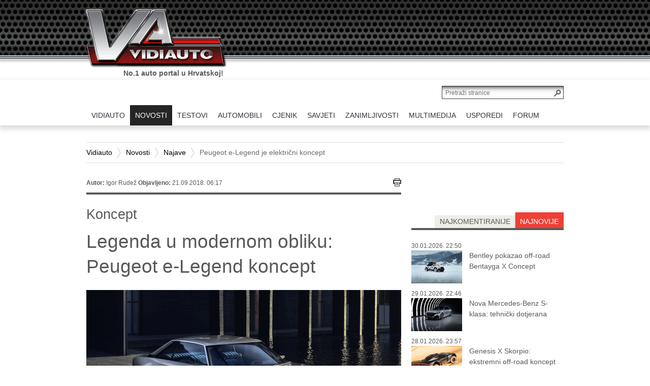

--- FILE ---
content_type: text/html; charset=utf-8
request_url: https://www.vidiauto.com/Novosti/Najave/Peugeot-e-Legend-je-elektricni-koncept
body_size: 20505
content:
<!DOCTYPE html PUBLIC "-//W3C//DTD XHTML 1.0 Transitional//EN" "http://www.w3.org/TR/xhtml1/DTD/xhtml1-transitional.dtd">
<html xmlns="http://www.w3.org/1999/xhtml" xml:lang="hr-HR" lang="hr-HR" >
<html>
<head>



    
<style type="text/css">
.limitdisplay-user { display: none; }.limitdisplay-user-10 { display: inline; }.limitdisplay-user-block-10 { display: block; }</style>
            
    
     

                                          <title>Peugeot e-Legend je električni koncept / Najave / Novosti / Vidiauto - Vidiauto</title>


    
    
                <meta http-equiv="Content-Type" content="text/html; charset=utf-8" />


            <meta http-equiv="Content-language" content="hr-HR" />


                    <meta name="author" content="VIDI" />
    
                <meta name="copyright" content="Copyright (c) 2013 VIDI. Sva prava pridržana." />
    
                <meta name="description" content="
Peugeot na predstojećem Salonu automobila u Parizu predstavlja koncept pod nazivom e-Legend, a riječ je o električnom automobilu baziranom na legendarnom Peugeotu 504 Coupe.
" />
    
                <meta name="keywords" content="504 Coupe, e-Legend, koncept, Peugeot" />
    
        <meta name="MSSmartTagsPreventParsing" content="TRUE" />
    <meta name="generator" content="eZ-Publish" />
    <meta name="viewport" content="initial-scale=1">
    

    
<link rel="Home" href="/" title="Vidiauto front page" />
<link rel="Index" href="/" />
<link rel="Top"  href="/" title="Peugeot e-Legend je električni koncept / Najave / Novosti / Vidiauto - Vidiauto" />
<link rel="Search" href="/content/search" title="Search Vidiauto" />
<link rel="Shortcut icon" href="/extension/ez_vidi_vidiautovidi/design/vidi/images/favicon.ico" type="image/x-icon" />
	<link rel="Alternate" href="/layout/set/print/Novosti/Najave/Peugeot-e-Legend-je-elektricni-koncept" media="print" title="Verzija za ispis" />
<link rel="alternate" media="only screen and (max-width: 640px)" href="https://m.vidiauto.com/index.php/Novosti/Najave/Peugeot-e-Legend-je-elektricni-koncept" />



				
						<meta property="" content=""/>
<link rel="alternate" media="only screen and (max-width: 640px)" content="http://m.vidiauto.com/index.php/novosti/najave/peugeot-e-legend-je-elektricni-koncept" />
					<meta property="og:site_name" content="Vidiauto" />
					<meta property="og:url" content="https://www.vidiauto.com/Novosti/Najave/Peugeot-e-Legend-je-elektricni-koncept" />
					<meta property="fb:app_id" content="164069470454347" />
					<meta property="og:type" content="article" />
					<meta property="og:country-name" content="Croatia" />
					<meta property="og:description" content=" Peugeot na predstojećem Salonu automobila u Parizu predstavlja koncept pod nazivom e-Legend, a riječ je o električnom automobilu baziranom na legendarnom Peugeotu 504 Coupe." />
					<meta property="og:title" content=" Legenda u modernom obliku: Peugeot e-Legend koncept" />
					<meta property="og:image" content="https://www.vidiauto.com/var/ezdemo_site/storage/images/novosti/najave/peugeot-e-legend-je-elektricni-koncept/370394-1-cro-HR/Peugeot-e-Legend-je-elektricni-koncept_opengraph.jpg" />
				


    


		<link rel="stylesheet" type="text/css" href="/var/ezdemo_site/cache/public/stylesheets/2cbbbe91bdad08e5eed8ecd8e71ef6ef_all.css" />

<link rel="stylesheet" type="text/css" href="/extension/ezdemo/design/ezdemo/stylesheets/print.css" media="print" />
<link rel="stylesheet" type="text/css" href="/extension/ez_vidi_vidiautovidi/design/vidi/stylesheets/printlayout.css" media="print" />
<!-- IE conditional comments; for bug fixes for different IE versions -->
<!--[if lte IE 9]> <style type="text/css"> @import url(/extension/ez_vidi_vidiauto/design/vidiauto/stylesheets/browsers/ie9lte.css); </style> <![endif]-->    <script type="text/javascript" src="/var/ezdemo_site/cache/public/javascript/efb296602371324e838e0b4543bc4f05.js" charset="utf-8"></script>

<script type="text/javascript" src="//use.typekit.net/xjh0uro.js"></script>
<script type="text/javascript">try{Typekit.load();}catch(e){}</script>



<!--    naslovnic4    --> 

<!-- Google tag (gtag.js) -->
<script async src="https://www.googletagmanager.com/gtag/js?id=G-ZSZF70SD1D"></script>
<script>
  window.dataLayer = window.dataLayer || [];
  function gtag(){dataLayer.push(arguments);}
  gtag('js', new Date());

  gtag('config', 'G-ZSZF70SD1D');
</script>


	

<script data-ad-client="ca-pub-9596487194917386" async src="https://pagead2.googlesyndication.com/pagead/js/adsbygoogle.js"></script>

<script async src="https://pagead2.googlesyndication.com/pagead/js/adsbygoogle.js?client=ca-pub-9596487194917386"
     crossorigin="anonymous"></script>


</head>
<body>

    <script type="text/javascript">

var cookieOptions = {domain:'', path:'', hoursToLive:87600, secure:false}

function readCookie(name) {
	var nameEQ = name + "=";
	var ca = document.cookie.split(';');
	for(var i=0;i < ca.length;i++) {
		var c = ca[i];
		while (c.charAt(0)==' ') c = c.substring(1,c.length);
		if (c.indexOf(nameEQ) == 0) return c.substring(nameEQ.length,c.length);
	}
	return null;
}
var x = readCookie('vidi-text-size')
if (x && x != '0') document.body.className="vidi-text-size" + x;

jQuery.cookies.set('ngConnectLastAccessURI', "Novosti/Najave/Peugeot-e-Legend-je-elektricni-koncept", cookieOptions);</script>        
            
    <div id="page" class=" section_id_1 subtree_level_0_node_id_2 subtree_level_1_node_id_63 subtree_level_2_node_id_76 subtree_level_3_node_id_45475">

        <div id="header">
 

        <div class="container">

            
            <div class="row">
                <div class="span12">
                    <div class="page-header-logo">
                        <a href="/"><img src="/extension/ez_vidi_vidiauto/design/vidiauto/images/logo.png" alt="VIDIauto" /></a>
                        <p class="slogan current">No.1 auto portal u Hrvatskoj!</p>
                        <p class="slogan next">Sve što o autima trebate znati.</p>
                    </div>
                </div>
            </div> 

        </div> 
 
</div>


<div align="center"><br /><br />
<!--/* Revive Adserver Javascript Tag v3.0.5 */-->

<!--/*
  * The backup image section of this tag has been generated for use on a
  * non-SSL page. If this tag is to be placed on an SSL page, change the
  *   'http://baneri.vidi.hr/www/delivery/...'
  * to
  *   'https://baneri.vidi.hr/www/delivery/...'
  *
  * This noscript section of this tag only shows image banners. There
  * is no width or height in these banners, so if you want these tags to
  * allocate space for the ad before it shows, you will need to add this
  * information to the <img> tag.
  *
  * If you do not want to deal with the intricities of the noscript
  * section, delete the tag (from <noscript>... to </noscript>). On
  * average, the noscript tag is called from less than 1% of internet
  * users.
  */-->

<script type='text/javascript'><!--//<![CDATA[
   var m3_u = (location.protocol=='https:'?'https://baneri.vidi.hr/www/delivery/ajs.php':'http://baneri.vidi.hr/www/delivery/ajs.php');
   var m3_r = Math.floor(Math.random()*99999999999);
   if (!document.MAX_used) document.MAX_used = ',';
   document.write ("<scr"+"ipt type='text/javascript' src='"+m3_u);
   document.write ("?zoneid=49");
   document.write ('&amp;cb=' + m3_r);
   if (document.MAX_used != ',') document.write ("&amp;exclude=" + document.MAX_used);
   document.write (document.charset ? '&amp;charset='+document.charset : (document.characterSet ? '&amp;charset='+document.characterSet : ''));
   document.write ("&amp;loc=" + escape(window.location));
   if (document.referrer) document.write ("&amp;referer=" + escape(document.referrer));
   if (document.context) document.write ("&context=" + escape(document.context));
   if (document.mmm_fo) document.write ("&amp;mmm_fo=1");
   document.write ("'><\/scr"+"ipt>");
//]]>--></script><noscript><a href='http://baneri.vidi.hr/www/delivery/ck.php?n=a3571394&amp;cb=INSERT_RANDOM_NUMBER_HERE' target='_blank'><img src='http://baneri.vidi.hr/www/delivery/avw.php?zoneid=49&amp;cb=INSERT_RANDOM_NUMBER_HERE&amp;n=a3571394' border='0' alt='' /></a></noscript>

</div>

        
                    <div id="topmenu">
    <div class="container">
        <div class="row">
            <div class="page-header-search clearfix">
                <form action="/content/search">
                    <input class="searchtext-button" type="submit" value="" />
                    <input class="searchtext-input" name="SearchText" type="text" placeholder="Pretraži stranice" size="35" />

                                    </form>
            </div>
            <div class="span12">
                <ul class="topmenu float-break">
                    

                                                                                                                                                                                                                                                                                                                                                                                                                                                    
                                                                                                                                                                                                                                                                                    <li id="node_id_2" class="index-0 firstli">
                                    <a href="/" class="menuitem"><span><span>VIDIAUTO</span></span></a>
                                                                                        </li>
                                                                                                                                                                                                    <li id="node_id_63" class="index-1 selected">
                                    <a href="/Novosti" class="menuitem"><span><span>NOVOSTI</span></span></a>
                                                                                                                            
<div class="underblock underblock-nid-63 row">
	<div class="underblock-in clearfix">
	    	        <div class="subcategories col span2">
	            <h2><a href="/Novosti">sve</a></h2>
	            <ul>
	                	                    <li><a href="/Novosti/Akcije">Akcije</a></li>
	                	                    <li><a href="/Novosti/Autobiz">Autobiz</a></li>
	                	                    <li><a href="/Novosti/Dogadanja">Događanja</a></li>
	                	                    <li><a href="/Novosti/Najave">Najave</a></li>
	                	            </ul>
	        </div>
	    
	    
	    	        <div class="recent col span4">
	            <h2>najnovije</h2>
	            	                <div class="content-view-block-item class-vidi-article article clearfix medium_2">
    <div class="att-image">
    	   
    
        
    
                                                                                                                                    <a href="/Novosti/Autobiz/Indija-smanjuje-carine-na-europske-automobile"><img class="lazytoad tall-image" src="[data-uri]" original="/var/ezdemo_site/storage/images/novosti/autobiz/indija-smanjuje-carine-na-europske-automobile/564220-1-cro-HR/Indija-smanjuje-carine-na-europske-automobile_VIDIMedium_2.jpg" class=" tall-image" width="140" height="96"  style="border: 0px  ;" alt="Indija smanjuje carine na europske automobile" title="Indija smanjuje carine na europske automobile" /></a>    
    
    
        </div>
<div class="att-title">
	<h3><a href="/Novosti/Autobiz/Indija-smanjuje-carine-na-europske-automobile">Indija smanjuje carine na europske automobile</a></h3>
</div></div>
	            	                <div class="content-view-block-item class-vidi-article article clearfix medium_2">
    <div class="att-image">
    	   
    
        
    
                                                                                                                                    <a href="/Novosti/Najave/Nova-Mercedes-Benz-S-Klasa-stize-29.-sijecnja"><img class="lazytoad tall-image" src="[data-uri]" original="/var/ezdemo_site/storage/images/novosti/najave/nova-mercedes-benz-s-klasa-stize-29.-sijecnja/563989-1-cro-HR/Nova-Mercedes-Benz-S-Klasa-stize-29.-sijecnja_VIDIMedium_2.jpg" class=" tall-image" width="140" height="101"  style="border: 0px  ;" alt="Nova Mercedes-Benz S-Klasa stiže 29. siječnja" title="Nova Mercedes-Benz S-Klasa stiže 29. siječnja" /></a>    
    
    
        </div>
<div class="att-title">
	<h3><a href="/Novosti/Najave/Nova-Mercedes-Benz-S-Klasa-stize-29.-sijecnja">Nova Mercedes-Benz S-Klasa stiže 29. siječnja</a></h3>
</div></div>
	            	                <div class="content-view-block-item class-vidi-article article clearfix medium_2">
    <div class="att-image">
    	   
    
        
    
                                                                                                                                    <a href="/Novosti/Najave/Skoda-Peaq-ime-nove-elektricne-perjanice"><img class="lazytoad tall-image" src="[data-uri]" original="/var/ezdemo_site/storage/images/novosti/najave/skoda-peaq-ime-nove-elektricne-perjanice/563639-1-cro-HR/Skoda-Peaq-ime-nove-elektricne-perjanice_VIDIMedium_2.jpg" class=" tall-image" width="140" height="101"  style="border: 0px  ;" alt="Škoda Peaq: ime nove električne perjanice" title="Škoda Peaq: ime nove električne perjanice" /></a>    
    
    
        </div>
<div class="att-title">
	<h3><a href="/Novosti/Najave/Skoda-Peaq-ime-nove-elektricne-perjanice">Škoda Peaq: ime nove električne perjanice</a></h3>
</div></div>
	            	        </div>
                            <div class="recent col span4 second">
                                            <div class="content-view-block-item class-vidi-article article clearfix medium_2">
    <div class="att-image">
    	   
    
        
    
                                                                                                                                    <a href="/Novosti/Najave/Digitalni-kljuc-za-Toyotu-stize-u-Samsung-Wallet"><img class="lazytoad tall-image" src="[data-uri]" original="/var/ezdemo_site/storage/images/novosti/najave/digitalni-kljuc-za-toyotu-stize-u-samsung-wallet/562896-2-cro-HR/Digitalni-kljuc-za-Toyotu-stize-u-Samsung-Wallet_VIDIMedium_2.jpg" class=" tall-image" width="140" height="105"  style="border: 0px  ;" alt="Digitalni ključ za Toyotu stiže u Samsung Wallet" title="Digitalni ključ za Toyotu stiže u Samsung Wallet" /></a>    
    
    
        </div>
<div class="att-title">
	<h3><a href="/Novosti/Najave/Digitalni-kljuc-za-Toyotu-stize-u-Samsung-Wallet">Digitalni ključ za Toyotu stiže u Samsung Wallet</a></h3>
</div></div>
                                            <div class="content-view-block-item class-vidi-article article clearfix medium_2">
    <div class="att-image">
    	   
    
        
    
                                                                                                                                    <a href="/Novosti/Autobiz/Mercedes-CLA-je-Europski-auto-godine-2026"><img class="lazytoad tall-image" src="[data-uri]" original="/var/ezdemo_site/storage/images/novosti/autobiz/mercedes-cla-je-europski-auto-godine-2026/562641-1-cro-HR/Mercedes-CLA-je-Europski-auto-godine-2026_VIDIMedium_2.jpg" class=" tall-image" width="140" height="100"  style="border: 0px  ;" alt="Mercedes CLA je Europski auto godine 2026." title="Mercedes CLA je Europski auto godine 2026." /></a>    
    
    
        </div>
<div class="att-title">
	<h3><a href="/Novosti/Autobiz/Mercedes-CLA-je-Europski-auto-godine-2026">Mercedes CLA je Europski auto godine 2026.</a></h3>
</div></div>
                                            <div class="content-view-block-item class-vidi-article article clearfix medium_2">
    <div class="att-image">
    	   
    
        
    
                                                                                                                                    <a href="/Novosti/Dogadanja/Novi-rekord-za-najsporiji-krug-oko-Nurburgringa"><img class="lazytoad tall-image" src="[data-uri]" original="/var/ezdemo_site/storage/images/novosti/dogadanja/novi-rekord-za-najsporiji-krug-oko-nurburgringa/562547-1-cro-HR/Novi-rekord-za-najsporiji-krug-oko-Nurburgringa_VIDIMedium_2.jpg" class=" tall-image" width="140" height="106"  style="border: 0px  ;" alt="Novi rekord za najsporiji krug oko Nurburgringa" title="Novi rekord za najsporiji krug oko Nurburgringa" /></a>    
    
    
        </div>
<div class="att-title">
	<h3><a href="/Novosti/Dogadanja/Novi-rekord-za-najsporiji-krug-oko-Nurburgringa">Novi rekord za najsporiji krug oko Nurburgringa</a></h3>
</div></div>
                                    </div>
            
	    	</div>
</div>
                                                                                            </li>
                                                                                                                                                                                                    <li id="node_id_64" class="index-2">
                                    <a href="/Testovi" class="menuitem"><span><span>TESTOVI</span></span></a>
                                                                                                                            
<div class="underblock underblock-nid-64 row">
	<div class="underblock-in clearfix">
	    	        <div class="subcategories col span2">
	            <h2><a href="/Testovi">sve</a></h2>
	            <ul>
	                	                    <li><a href="/Testovi/Testirali-smo">Testirali smo...</a></li>
	                	            </ul>
	        </div>
	    
	    
	    	        <div class="recent col span4">
	            <h2>najnovije</h2>
	            	                <div class="content-view-block-item class-vidi-article article clearfix medium_2">
    <div class="att-image">
    	   
    
        
    
                                                                                                                                    <a href="/Testovi/Testirali-smo/MGS5-EV-Luxury-Long-Range-TEST"><img class="lazytoad" src="[data-uri]" original="/var/ezdemo_site/storage/images/testovi/testirali-smo/mgs5-ev-luxury-long-range-test/564380-1-cro-HR/MGS5-EV-Luxury-Long-Range-TEST_VIDIMedium_2.jpg" class="" width="140" height="93"  style="border: 0px  ;" alt="MGS5 EV Luxury Long Range TEST" title="MGS5 EV Luxury Long Range TEST" /></a>    
    
    
        </div>
<div class="att-title">
	<h3><a href="/Testovi/Testirali-smo/MGS5-EV-Luxury-Long-Range-TEST">TEST: MGS5 EV Luxury Long Range</a></h3>
</div></div>
	            	                <div class="content-view-block-item class-vidi-article article clearfix medium_2">
    <div class="att-image">
    	   
    
        
    
                                                                                                                                    <a href="/Testovi/Testirali-smo/Toyota-Yaris-Sol-HEV-1.5l-TEST"><img class="lazytoad" src="[data-uri]" original="/var/ezdemo_site/storage/images/testovi/testirali-smo/toyota-yaris-sol-hev-1.5l-test/563777-1-cro-HR/Toyota-Yaris-Sol-HEV-1.5l-TEST_VIDIMedium_2.jpg" class="" width="140" height="93"  style="border: 0px  ;" alt="Toyota Yaris Sol HEV 1.5l TEST" title="Toyota Yaris Sol HEV 1.5l TEST" /></a>    
    
    
        </div>
<div class="att-title">
	<h3><a href="/Testovi/Testirali-smo/Toyota-Yaris-Sol-HEV-1.5l-TEST">TEST: Toyota Yaris Sol HEV 1.5l</a></h3>
</div></div>
	            	                <div class="content-view-block-item class-vidi-article article clearfix medium_2">
    <div class="att-image">
    	   
    
        
    
                                                                                                                                    <a href="/Testovi/Testirali-smo/Leapmotor-C10-Design-REEV-TEST"><img class="lazytoad tall-image" src="[data-uri]" original="/var/ezdemo_site/storage/images/testovi/testirali-smo/leapmotor-c10-design-reev-test/563463-1-cro-HR/Leapmotor-C10-Design-REEV-TEST_VIDIMedium_2.jpg" class=" tall-image" width="140" height="105"  style="border: 0px  ;" alt="Leapmotor C10 Design REEV TEST" title="Leapmotor C10 Design REEV TEST" /></a>    
    
    
        </div>
<div class="att-title">
	<h3><a href="/Testovi/Testirali-smo/Leapmotor-C10-Design-REEV-TEST">TEST: Leapmotor C10 Design REEV</a></h3>
</div></div>
	            	        </div>
                            <div class="recent col span4 second">
                                            <div class="content-view-block-item class-vidi-article article clearfix medium_2">
    <div class="att-image">
    	   
    
        
    
                                                                                                                                    <a href="/Testovi/Testirali-smo/Ford-Puma-Gen-E-Premium-TEST"><img class="lazytoad" src="[data-uri]" original="/var/ezdemo_site/storage/images/testovi/testirali-smo/ford-puma-gen-e-premium-test/563303-1-cro-HR/Ford-Puma-Gen-E-Premium-TEST_VIDIMedium_2.jpg" class="" width="140" height="93"  style="border: 0px  ;" alt="Ford Puma Gen-E Premium TEST" title="Ford Puma Gen-E Premium TEST" /></a>    
    
    
        </div>
<div class="att-title">
	<h3><a href="/Testovi/Testirali-smo/Ford-Puma-Gen-E-Premium-TEST">TEST: Ford Puma Gen-E Premium</a></h3>
</div></div>
                                            <div class="content-view-block-item class-vidi-article article clearfix medium_2">
    <div class="att-image">
    	   
    
        
    
                                                                                                                                    <a href="/Testovi/Testirali-smo/MG-HS-Petrol-TEST"><img class="lazytoad" src="[data-uri]" original="/var/ezdemo_site/storage/images/testovi/testirali-smo/mg-hs-petrol-test/563173-1-cro-HR/MG-HS-Petrol-TEST_VIDIMedium_2.jpg" class="" width="140" height="93"  style="border: 0px  ;" alt="MG HS Petrol TEST" title="MG HS Petrol TEST" /></a>    
    
    
        </div>
<div class="att-title">
	<h3><a href="/Testovi/Testirali-smo/MG-HS-Petrol-TEST">TEST: MG HS Petrol</a></h3>
</div></div>
                                            <div class="content-view-block-item class-vidi-article article clearfix medium_2">
    <div class="att-image">
    	   
    
        
    
                                                                                                                                    <a href="/Testovi/Testirali-smo/TEST-Renault-4-E-Tech-Electric-150-comfort-range-iconic"><img class="lazytoad tall-image" src="[data-uri]" original="/var/ezdemo_site/storage/images/testovi/testirali-smo/test-renault-4-e-tech-electric-150-comfort-range-iconic/560817-1-cro-HR/TEST-Renault-4-E-Tech-Electric-150-comfort-range-iconic_VIDIMedium_2.jpg" class=" tall-image" width="140" height="105"  style="border: 0px  ;" alt="TEST Renault 4 E-Tech Electric 150 comfort range iconic" title="TEST Renault 4 E-Tech Electric 150 comfort range iconic" /></a>    
    
    
        </div>
<div class="att-title">
	<h3><a href="/Testovi/Testirali-smo/TEST-Renault-4-E-Tech-Electric-150-comfort-range-iconic">TEST Renault 4 E-Tech Electric 150 comfort range iconic</a></h3>
</div></div>
                                    </div>
            
	    	</div>
</div>
                                                                                            </li>
                                                                                                                                                                                                    <li id="node_id_65" class="index-3">
                                    <a href="/Automobili" class="menuitem"><span><span>AUTOMOBILI</span></span></a>
                                                                                                                            
<div class="underblock underblock-nid-65 row">
	<div class="underblock-in clearfix">
	    	        <div class="subcategories col span2">
	            <h2><a href="/Automobili">sve</a></h2>
	            <ul>
	                	                    <li><a href="/Automobili/Automoto-sportovi">Automoto sportovi</a></li>
	                	                    <li><a href="/Automobili/Eko-automobili">Eko automobili</a></li>
	                	                    <li><a href="/Automobili/Nove-tehnologije-studije-prototipi">Nove tehnologije, studije&amp;prototipi</a></li>
	                	                    <li><a href="/Automobili/Novi-automobili-na-hrvatskim-cestama">Novi automobili na hrvatskim cestama</a></li>
	                	                    <li><a href="/Automobili/Oldtimeri">Oldtimeri</a></li>
	                	                    <li><a href="/Automobili/Predstavljamo">Predstavljamo</a></li>
	                	                    <li><a href="/Automobili/Super-automobili">Super automobili </a></li>
	                	            </ul>
	        </div>
	    
	    
	    	        <div class="recent col span4">
	            <h2>najnovije</h2>
	            	                <div class="content-view-block-item class-vidi-article article clearfix medium_2">
    <div class="att-image">
    	   
    
        
    
                                                                                                                                    <a href="/Automobili/Predstavljamo/Bentley-pokazao-off-road-Bentayga-X-Concept"><img class="lazytoad tall-image" src="[data-uri]" original="/var/ezdemo_site/storage/images/automobili/predstavljamo/bentley-pokazao-off-road-bentayga-x-concept/564653-1-cro-HR/Bentley-pokazao-off-road-Bentayga-X-Concept_VIDIMedium_2.jpg" class=" tall-image" width="140" height="96"  style="border: 0px  ;" alt="Bentley pokazao off-road Bentayga X Concept" title="Bentley pokazao off-road Bentayga X Concept" /></a>    
    
    
        </div>
<div class="att-title">
	<h3><a href="/Automobili/Predstavljamo/Bentley-pokazao-off-road-Bentayga-X-Concept">Bentley pokazao off-road Bentayga X Concept</a></h3>
</div></div>
	            	                <div class="content-view-block-item class-vidi-article article clearfix medium_2">
    <div class="att-image">
    	   
    
        
    
                                                                                                                                    <a href="/Automobili/Predstavljamo/Nova-Mercedes-Benz-S-klasa-tehnicki-dotjerana"><img class="lazytoad tall-image" src="[data-uri]" original="/var/ezdemo_site/storage/images/automobili/predstavljamo/nova-mercedes-benz-s-klasa-tehnicki-dotjerana/564585-1-cro-HR/Nova-Mercedes-Benz-S-klasa-tehnicki-dotjerana_VIDIMedium_2.jpg" class=" tall-image" width="140" height="97"  style="border: 0px  ;" alt="Nova Mercedes-Benz S-klasa: tehnički dotjerana" title="Nova Mercedes-Benz S-klasa: tehnički dotjerana" /></a>    
    
    
        </div>
<div class="att-title">
	<h3><a href="/Automobili/Predstavljamo/Nova-Mercedes-Benz-S-klasa-tehnicki-dotjerana">Nova Mercedes-Benz S-klasa: tehnički dotjerana</a></h3>
</div></div>
	            	                <div class="content-view-block-item class-vidi-article article clearfix medium_2">
    <div class="att-image">
    	   
    
        
    
                                                                                                                                    <a href="/Automobili/Nove-tehnologije-studije-prototipi/Genesis-X-Skorpio-ekstremni-off-road-koncept"><img class="lazytoad tall-image" src="[data-uri]" original="/var/ezdemo_site/storage/images/automobili/nove-tehnologije-studije-prototipi/genesis-x-skorpio-ekstremni-off-road-koncept/564338-1-cro-HR/Genesis-X-Skorpio-ekstremni-off-road-koncept_VIDIMedium_2.jpg" class=" tall-image" width="140" height="95"  style="border: 0px  ;" alt="Genesis X Skorpio: ekstremni off-road koncept" title="Genesis X Skorpio: ekstremni off-road koncept" /></a>    
    
    
        </div>
<div class="att-title">
	<h3><a href="/Automobili/Nove-tehnologije-studije-prototipi/Genesis-X-Skorpio-ekstremni-off-road-koncept">Genesis X Skorpio: ekstremni off-road koncept</a></h3>
</div></div>
	            	        </div>
                            <div class="recent col span4 second">
                                            <div class="content-view-block-item class-vidi-article article clearfix medium_2">
    <div class="att-image">
    	   
    
        
    
                                                                                                                                    <a href="/Automobili/Predstavljamo/Novi-Renault-Duster-stize-na-indijsko-trziste"><img class="lazytoad tall-image" src="[data-uri]" original="/var/ezdemo_site/storage/images/automobili/predstavljamo/novi-renault-duster-stize-na-indijsko-trziste/564267-1-cro-HR/Novi-Renault-Duster-stize-na-indijsko-trziste_VIDIMedium_2.jpg" class=" tall-image" width="140" height="103"  style="border: 0px  ;" alt="Novi Renault Duster stiže na indijsko tržište" title="Novi Renault Duster stiže na indijsko tržište" /></a>    
    
    
        </div>
<div class="att-title">
	<h3><a href="/Automobili/Predstavljamo/Novi-Renault-Duster-stize-na-indijsko-trziste">Novi Renault Duster stiže na indijsko tržište</a></h3>
</div></div>
                                            <div class="content-view-block-item class-vidi-article article clearfix medium_2">
    <div class="att-image">
    	   
    
        
    
                                                                                                                                    <a href="/Automobili/Predstavljamo/Bugatti-F.K.P.-Hommage-vraca-se-korijenima-Veyrona"><img class="lazytoad tall-image" src="[data-uri]" original="/var/ezdemo_site/storage/images/automobili/predstavljamo/bugatti-f.k.p.-hommage-vraca-se-korijenima-veyrona/564153-1-cro-HR/Bugatti-F.K.P.-Hommage-vraca-se-korijenima-Veyrona_VIDIMedium_2.jpg" class=" tall-image" width="140" height="105"  style="border: 0px  ;" alt="Bugatti F.K.P. Hommage vraća se korijenima Veyrona" title="Bugatti F.K.P. Hommage vraća se korijenima Veyrona" /></a>    
    
    
        </div>
<div class="att-title">
	<h3><a href="/Automobili/Predstavljamo/Bugatti-F.K.P.-Hommage-vraca-se-korijenima-Veyrona">Bugatti F.K.P. Hommage vraća se korijenima Veyrona</a></h3>
</div></div>
                                            <div class="content-view-block-item class-vidi-article article clearfix medium_2">
    <div class="att-image">
    	   
    
        
    
                                                                                                                                    <a href="/Automobili/Automoto-sportovi/Ferrari-SF-26-otvara-novu-F1-eru"><img class="lazytoad tall-image" src="[data-uri]" original="/var/ezdemo_site/storage/images/automobili/automoto-sportovi/ferrari-sf-26-otvara-novu-f1-eru/564106-1-cro-HR/Ferrari-SF-26-otvara-novu-F1-eru_VIDIMedium_2.jpg" class=" tall-image" width="140" height="103"  style="border: 0px  ;" alt="Ferrari SF-26 otvara novu F1 eru" title="Ferrari SF-26 otvara novu F1 eru" /></a>    
    
    
        </div>
<div class="att-title">
	<h3><a href="/Automobili/Automoto-sportovi/Ferrari-SF-26-otvara-novu-F1-eru">Ferrari SF-26 otvara novu F1 eru</a></h3>
</div></div>
                                    </div>
            
	    	</div>
</div>
                                                                                            </li>
                                                                                                                                                                                                    <li id="node_id_147" class="index-4">
                                    <a href="/cjenik/pretraga" class="menuitem"><span><span>CJENIK</span></span></a>
                                                                                        </li>
                                                                                                                                                                                                    <li id="node_id_67" class="index-5">
                                    <a href="/Savjeti" class="menuitem"><span><span>SAVJETI</span></span></a>
                                                                                                                            
<div class="underblock underblock-nid-67 row">
	<div class="underblock-in clearfix">
	    	        <div class="subcategories col span2">
	            <h2><a href="/Savjeti">sve</a></h2>
	            <ul>
	                	                    <li><a href="/Savjeti/Autoleksikon">Autoleksikon</a></li>
	                	                    <li><a href="/Savjeti/Kupnja-prodaja-registracija-vozila">Kupnja, prodaja, registracija vozila</a></li>
	                	                    <li><a href="/Savjeti/Palac-gore-za-kupnju">Palac gore za kupnju</a></li>
	                	                    <li><a href="/Savjeti/Rabljeni-automobili">Rabljeni automobili</a></li>
	                	                    <li><a href="/Savjeti/Savjeti-Autodoktora">Savjeti Autodoktora</a></li>
	                	            </ul>
	        </div>
	    
	    
	    	        <div class="recent col span4">
	            <h2>najnovije</h2>
	            	                <div class="content-view-block-item class-vidi-article article clearfix medium_2">
    <div class="att-image">
    	   
    
        
    
                                                                                                                                    <a href="/Savjeti/Kako-odabrati-prave-gume-za-elektricni-automobil"><img class="lazytoad tall-image" src="[data-uri]" original="/var/ezdemo_site/storage/images/savjeti/kako-odabrati-prave-gume-za-elektricni-automobil/556217-2-cro-HR/Kako-odabrati-prave-gume-za-elektricni-automobil_VIDIMedium_2.jpg" class=" tall-image" width="140" height="96"  style="border: 0px  ;" alt="Kako odabrati prave gume za električni automobil" title="Kako odabrati prave gume za električni automobil" /></a>    
    
    
        </div>
<div class="att-title">
	<h3><a href="/Savjeti/Kako-odabrati-prave-gume-za-elektricni-automobil">Kako odabrati prave gume za električni automobil</a></h3>
</div></div>
	            	                <div class="content-view-block-item class-vidi-article article clearfix medium_2">
    <div class="att-image">
    	   
    
        
    
                                                                                                                                    <a href="/Savjeti/Savjeti-Autodoktora/Goodyearovi-savjeti-za-vece-samopouzdanje-u-zimskoj-voznji"><img class="lazytoad" src="[data-uri]" original="/var/ezdemo_site/storage/images/savjeti/savjeti-autodoktora/goodyearovi-savjeti-za-vece-samopouzdanje-u-zimskoj-voznji/539466-1-cro-HR/Goodyearovi-savjeti-za-vece-samopouzdanje-u-zimskoj-voznji_VIDIMedium_2.jpg" class="" width="140" height="93"  style="border: 0px  ;" alt="Goodyearovi savjeti za veće samopouzdanje u zimskoj vožnji" title="Goodyearovi savjeti za veće samopouzdanje u zimskoj vožnji" /></a>    
    
    
        </div>
<div class="att-title">
	<h3><a href="/Savjeti/Savjeti-Autodoktora/Goodyearovi-savjeti-za-vece-samopouzdanje-u-zimskoj-voznji">Goodyearovi savjeti za veće samopouzdanje u zimskoj vožnji</a></h3>
</div></div>
	            	                <div class="content-view-block-item class-vidi-article article clearfix medium_2">
    <div class="att-image">
    	   
    
        
    
                                                                                                                                    <a href="/Savjeti/Savjeti-Autodoktora/Najbolje-zimske-gume-za-ovu-sezonu"><img class="lazytoad" src="[data-uri]" original="/var/ezdemo_site/storage/images/savjeti/savjeti-autodoktora/najbolje-zimske-gume-za-ovu-sezonu/516931-1-cro-HR/Najbolje-zimske-gume-za-ovu-sezonu_VIDIMedium_2.jpg" class="" width="140" height="93"  style="border: 0px  ;" alt="Najbolje zimske gume za ovu sezonu" title="Najbolje zimske gume za ovu sezonu" /></a>    
    
    
        </div>
<div class="att-title">
	<h3><a href="/Savjeti/Savjeti-Autodoktora/Najbolje-zimske-gume-za-ovu-sezonu">Najbolje zimske gume za ovu sezonu</a></h3>
</div></div>
	            	        </div>
                            <div class="recent col span4 second">
                                            <div class="content-view-block-item class-vidi-article article clearfix medium_2">
    <div class="att-image">
    	   
    
        
    
                                                                                                                                    <a href="/Savjeti/Savjeti-Autodoktora/Cybex-kolica-i-autosjedalice-osvojile-sve"><img class="lazytoad tall-image" src="[data-uri]" original="/var/ezdemo_site/storage/images/savjeti/savjeti-autodoktora/cybex-kolica-i-autosjedalice-osvojile-sve/473564-1-cro-HR/Cybex-kolica-i-autosjedalice-osvojile-sve_VIDIMedium_2.jpg" class=" tall-image" width="140" height="98"  style="border: 0px  ;" alt="Cybex kolica i autosjedalice osvojile sve" title="Cybex kolica i autosjedalice osvojile sve" /></a>    
    
    
        </div>
<div class="att-title">
	<h3><a href="/Savjeti/Savjeti-Autodoktora/Cybex-kolica-i-autosjedalice-osvojile-sve">Cybex kolica i autosjedalice osvojile su poznate roditelje diljem svijeta</a></h3>
</div></div>
                                            <div class="content-view-block-item class-vidi-article article clearfix medium_2">
    <div class="att-image">
    	   
    
        
    
                                                                                                                                    <a href="/Savjeti/Savjeti-Autodoktora/Kako-odabrati-odgovarajuce-gume-za-zimu"><img class="lazytoad tall-image" src="[data-uri]" original="/var/ezdemo_site/storage/images/savjeti/savjeti-autodoktora/kako-odabrati-odgovarajuce-gume-za-zimu/436935-1-cro-HR/Kako-odabrati-odgovarajuce-gume-za-zimu_VIDIMedium_2.jpg" class=" tall-image" width="140" height="97"  style="border: 0px  ;" alt="Kako odabrati odgovarajuće gume za zimu" title="Kako odabrati odgovarajuće gume za zimu" /></a>    
    
    
        </div>
<div class="att-title">
	<h3><a href="/Savjeti/Savjeti-Autodoktora/Kako-odabrati-odgovarajuce-gume-za-zimu">Kako odabrati odgovarajuće gume za zimu?</a></h3>
</div></div>
                                            <div class="content-view-block-item class-vidi-article article clearfix medium_2">
    <div class="att-image">
    	   
    
        
    
                                                                                                                                    <a href="/Savjeti/Savjeti-Autodoktora/Ljeti-se-vozite-samo-na-ljetnim-gumama"><img class="lazytoad tall-image" src="[data-uri]" original="/var/ezdemo_site/storage/images/savjeti/savjeti-autodoktora/ljeti-se-vozite-samo-na-ljetnim-gumama/419722-1-cro-HR/Ljeti-se-vozite-samo-na-ljetnim-gumama_VIDIMedium_2.jpg" class=" tall-image" width="140" height="95"  style="border: 0px  ;" alt="Ljeti se vozite samo na ljetnim gumama" title="Ljeti se vozite samo na ljetnim gumama" /></a>    
    
    
        </div>
<div class="att-title">
	<h3><a href="/Savjeti/Savjeti-Autodoktora/Ljeti-se-vozite-samo-na-ljetnim-gumama">Ljeti putujte na ljetnim, a ne zimskim gumama</a></h3>
</div></div>
                                    </div>
            
	    	</div>
</div>
                                                                                            </li>
                                                                                                                                                                                                    <li id="node_id_68" class="index-6">
                                    <a href="/Zanimljivosti" class="menuitem"><span><span>ZANIMLJIVOSTI</span></span></a>
                                                                                                                            
<div class="underblock underblock-nid-68 row">
	<div class="underblock-in clearfix">
	    	        <div class="subcategories col span2">
	            <h2><a href="/Zanimljivosti">sve</a></h2>
	            <ul>
	                	                    <li><a href="/Zanimljivosti/Auto-FUN">Auto FUN</a></li>
	                	                    <li><a href="/Zanimljivosti/INFOZONA">INFOZONA</a></li>
	                	                    <li><a href="/Zanimljivosti/Izvjestaji-s-autosajmova">Izvještaji s autosajmova</a></li>
	                	            </ul>
	        </div>
	    
	    
	    	        <div class="recent col span4">
	            <h2>najnovije</h2>
	            	                <div class="content-view-block-item class-vidi-article article clearfix medium_2">
    <div class="att-image">
    	   
    
        
    
                                                                                                                                    <a href="/Zanimljivosti/Auto-FUN/Jedinstveni-koncept-elektricara-za-pocetnike"><img class="lazytoad" src="[data-uri]" original="/var/ezdemo_site/storage/images/zanimljivosti/auto-fun/jedinstveni-koncept-elektricara-za-pocetnike/516071-1-cro-HR/Jedinstveni-koncept-elektricara-za-pocetnike_VIDIMedium_2.jpg" class="" width="140" height="93"  style="border: 0px  ;" alt="Jedinstveni koncept električara za početnike" title="Jedinstveni koncept električara za početnike" /></a>    
    
    
        </div>
<div class="att-title">
	<h3><a href="/Zanimljivosti/Auto-FUN/Jedinstveni-koncept-elektricara-za-pocetnike">Opel Rocks e-XTREME: jedinstven i unikatan</a></h3>
</div></div>
	            	                <div class="content-view-block-item class-vidi-article article clearfix medium_2">
    <div class="att-image">
    	   
    
        
    
                                                                                                                                    <a href="/Zanimljivosti/Dva-milijuna-wankel-motora"><img class="lazytoad" src="[data-uri]" original="/var/ezdemo_site/storage/images/zanimljivosti/dva-milijuna-wankel-motora/515405-1-cro-HR/Dva-milijuna-wankel-motora_VIDIMedium_2.jpg" class="" width="140" height="93"  style="border: 0px  ;" alt="Dva milijuna wankel motora" title="Dva milijuna wankel motora" /></a>    
    
    
        </div>
<div class="att-title">
	<h3><a href="/Zanimljivosti/Dva-milijuna-wankel-motora">Mazda ukupno proizvela dva milijuna wankel motora</a></h3>
</div></div>
	            	                <div class="content-view-block-item class-vidi-article article clearfix medium_2">
    <div class="att-image">
    	   
    
        
    
                                                                                                                                    <a href="/Zanimljivosti/Auto-FUN/Cure-i-auti/VIDIAUTO-djevojke-na-Zagreb-Auto-Showu"><img class="lazytoad tall-image" src="[data-uri]" original="/var/ezdemo_site/storage/images/zanimljivosti/auto-fun/cure-i-auti/vidiauto-djevojke-na-zagreb-auto-showu/357049-2-cro-HR/VIDIAUTO-djevojke-na-Zagreb-Auto-Showu_VIDIMedium_2.jpg" class=" tall-image" width="140" height="109"  style="border: 0px  ;" alt="VIDIAUTO djevojke na Zagreb Auto Showu " title="VIDIAUTO djevojke na Zagreb Auto Showu " /></a>    
    
    
        </div>
<div class="att-title">
	<h3><a href="/Zanimljivosti/Auto-FUN/Cure-i-auti/VIDIAUTO-djevojke-na-Zagreb-Auto-Showu">Galerija: VIDIAUTO djevojke na Zagreb Auto Showu 2018.</a></h3>
</div></div>
	            	        </div>
                            <div class="recent col span4 second">
                                            <div class="content-view-block-item class-vidi-article article clearfix medium_2">
    <div class="att-image">
    	   
    
        
    
                                                                                                                                    <a href="/Zanimljivosti/INFOZONA/Najbolji-motor-u-2017-u-klasi-ispod-1-litre"><img class="lazytoad" src="[data-uri]" original="/var/ezdemo_site/storage/images/zanimljivosti/infozona/najbolji-motor-u-2017-u-klasi-ispod-1-litre/334849-1-cro-HR/Najbolji-motor-u-2017-u-klasi-ispod-1-litre_VIDIMedium_2.jpg" class="" width="140" height="93"  style="border: 0px  ;" alt="Najbolji motor u 2017 u klasi ispod 1 litre" title="Najbolji motor u 2017 u klasi ispod 1 litre" /></a>    
    
    
        </div>
<div class="att-title">
	<h3><a href="/Zanimljivosti/INFOZONA/Najbolji-motor-u-2017-u-klasi-ispod-1-litre">Najbolji motor u 2017 u klasi ispod 1 litre</a></h3>
</div></div>
                                            <div class="content-view-block-item class-vidi-article article clearfix medium_2">
    <div class="att-image">
    	   
    
        
    
                                                                                                                                    <a href="/Zanimljivosti/INFOZONA/Postani-autorski-suradnik-VIDIAUTA"><img class="lazytoad" src="[data-uri]" original="/var/ezdemo_site/storage/images/zanimljivosti/infozona/postani-autorski-suradnik-vidiauta/334371-1-cro-HR/Postani-autorski-suradnik-VIDIAUTA_VIDIMedium_2.jpg" class="" width="140" height="93"  style="border: 0px  ;" alt="Postani autorski suradnik VIDIAUTA" title="Postani autorski suradnik VIDIAUTA" /></a>    
    
    
        </div>
<div class="att-title">
	<h3><a href="/Zanimljivosti/INFOZONA/Postani-autorski-suradnik-VIDIAUTA">Postani autorski suradnik VIDIAUTA!</a></h3>
</div></div>
                                            <div class="content-view-block-item class-vidi-article article clearfix medium_2">
    <div class="att-image">
    	   
    
        
    
                                                                                                                                    <a href="/Zanimljivosti/Auto-FUN/Zena-s-fenom-usporava-promet"><img class="lazytoad" src="[data-uri]" original="/var/ezdemo_site/storage/images/zanimljivosti/auto-fun/zena-s-fenom-usporava-promet/332325-1-cro-HR/Zena-s-fenom-usporava-promet_VIDIMedium_2.jpg" class="" width="140" height="93"  style="border: 0px  ;" alt="Žena s fenom usporava promet" title="Žena s fenom usporava promet" /></a>    
    
    
        </div>
<div class="att-title">
	<h3><a href="/Zanimljivosti/Auto-FUN/Zena-s-fenom-usporava-promet">Pogledajte kako žena s fenom usporava promet</a></h3>
</div></div>
                                    </div>
            
	    	</div>
</div>
                                                                                            </li>
                                                                                                                                                                                                    <li id="node_id_69" class="index-7">
                                    <a href="/Multimedija" class="menuitem"><span><span>MULTIMEDIJA</span></span></a>
                                                                                                                                                                                                                        </li>
                                                                                                                                                                                                    <li id="node_id_119" class="index-8">
                                    <a                             href="https://vidiauto.com/cjenik2" target="_blank"                             title="Usporedi" class="menuitem"><span><span>USPOREDI</span></span></a>
                                                                                        </li>
                                                                                                                                                                                                                                                            <li id="node_id_118" class="index-9 lastli">
                                    <a                             href="https://forum.vidi.hr/forumdisplay.php?2-VidiAuto-com" target="_blank"                             title="Forum" class="menuitem"><span><span>FORUM</span></span></a>
                                                                                        </li>
                                                            </ul>
                            </div>
        </div> 
    </div> 
</div>
<script type="text/javascript">

jQuery('#topmenu li:not(#node_id_2)').popmenu({popEvent:'hoverIntent', listSelector:'.underblock', openSelector:'.menuitem'});

</script>        





                                    <div class="container">
                    <div class="row">
                        <div class="span12">
                            <div class="path-breadcrumb">
	<p>
	  		    		      		<a href="/">Vidiauto</a>
	    		    		  	<span class="path-separator"></span>	    		      		<a href="/Novosti">Novosti</a>
	    		    		  	<span class="path-separator"></span>	    		      		<a href="/Novosti/Najave">Najave</a>
	    		    		  	<span class="path-separator"></span>	    		      		<span class="path-text">Peugeot e-Legend je električni koncept</span>
	    		    		  		</p>
</div>                        </div>
                    </div>
                </div>
                    
        
                    <div id="columns">
                <div class="container">
                    <div class="row">
                        <div class="container-left span8">
        
        <div id="main-position">
                                                            
<div class="content-view-full class-vidi-article">
    <span class="art-details">
                                                            
                <span class="strong">Autor:</span> Igor Rudež
        
        <span class="strong">Objavljeno: </span>
                    21.09.2018. 06:17
            </span>
    <div class="user-action-block">
	<a class="print" href="#" title="Inačica za ispis" onclick="window.open('/layout/set/print/Novosti/Najave/Peugeot-e-Legend-je-elektricni-koncept','mywindow','width=1044,height=768,menubar=1,resizable=1,scrollbars=1'); return false;"></a>
		</div>
    <div class="separator"> </div>

            <h2 class="att-headline">
Koncept&nbsp;</h2>
    
    <h1 class="att-title">Legenda u modernom obliku: Peugeot e-Legend koncept</h1>

            <div class="att-image">
            
    
        
    
                                                                                                                                    <img src="/var/ezdemo_site/storage/images/novosti/najave/peugeot-e-legend-je-elektricni-koncept/370394-1-cro-HR/Peugeot-e-Legend-je-elektricni-koncept_VIDIClanakNaslovna.jpg" class=" tall-image" width="620" height="434"  style="border: 0px  ;" alt="Peugeot e-Legend je električni koncept" title="Peugeot e-Legend je električni koncept" />    
    
    
                        </div>
    
            <div class="att-intro">
            
<p>Peugeot na predstojećem Salonu automobila u Parizu predstavlja koncept pod nazivom e-Legend, a riječ je o električnom automobilu baziranom na legendarnom Peugeotu 504 Coupe.</p>        </div>
    
    <div class="links-social">
        <div class="social-block-2">

	<div class="social-item f-like">


		<div id="fb-root"></div>
		<div class="fb-root"></div>
<script async defer crossorigin="anonymous" src="https://connect.facebook.net/hr_HR/sdk.js#xfbml=1&version=v8.0&appId=129464653731727&autoLogAppEvents=1" nonce="TUJdV6I1"></script>
<div class="fb-share-button" data-href="https://www.vidiauto.com/Novosti/Najave/Peugeot-e-Legend-je-elektricni-koncept" data-layout="button_count" data-size="small"><a target="_blank" href="https://www.facebook.com/sharer/sharer.php?u=https%3A%2F%2Fdevelopers.facebook.com%2Fdocs%2Fplugins%2F&amp;src=sdkpreparse" class="fb-xfbml-parse-ignore">Podijeli</a>&nbsp;&nbsp;</div>

 



	</div>

	<div class="social-item tweet">
		<a href="https://twitter.com/share" class="twitter-share-button" data-count="horizontal">Podijeli na Twitteru</a>
		<script type="text/javascript" src="https://platform.twitter.com/widgets.js"></script>
	</div>

	<div class="social-item gplus">
	<!-- Place this tag where you want the +1 button to render -->
		<script language="javascript" type="text/javascript">
			//<![CDATA[
			document.write('<g:plusone size="medium"></g:plusone>');
			//]]>
		</script>
	</div>
	<!-- Place this render call where appropriate -->
	
		<script language="javascript" type="text/javascript">
		  window.___gcfg = {lang: 'hr'};

		  (function() {
		    var po = document.createElement('script'); po.type = 'text/javascript'; po.async = true;
		    po.src = 'https://apis.google.com/js/plusone.js';
		    var s = document.getElementsByTagName('script')[0]; s.parentNode.insertBefore(po, s);
		  })();
		</script>
	

</div>

                    <ul class="links">
                            </ul>
            </div>

            <div class="att-body clearfix">
            
<p>Legendarni Peugeot 504 Coupe, doživjet će na Salonu automobila u Parizu svoju modernu reinkarnaciju u vidu konceptnog modela kojeg pokreće električni motor i pod nazivom <b>Peugeot e-Legend</b>.</p>
<div class=""><div class="content-view-embed">
	<div class="class-image">
		<div class="attribute-image fancybox">
						
												
    
                    
    
                                                                                                                <a href="/var/ezdemo_site/storage/images/media/images/peugeot-e-legend_stari-i-novi_3/370415-1-cro-HR/peugeot-e-legend_stari-i-novi_3.jpg" title="peugeot e-legend_stari i novi_3" rel="fancybox45467"><img class="lazytoad" src="[data-uri]" original="/var/ezdemo_site/storage/images/media/images/peugeot-e-legend_stari-i-novi_3/370415-1-cro-HR/peugeot-e-legend_stari-i-novi_3_VIDIClanakVelika.jpg" class="" width="620" height="351"  style="border: 0px solid ;" alt="peugeot e-legend_stari i novi_3" title="Otvori u punoj veličini" /><span></span></a>    
    
    
    				
			
					</div>
	</div>
</div>
</div><p>Ispod dugog poklopca motora krije se <b>električni motor koji daje snagu od 340 kW, odnosno 462 KS</b>&nbsp;i 800 Nm okretnog momenta, dok je pogon na sve kotače. &nbsp;Maksimalna brzina iznosi 220 km/h, dok mu za ubrzanje do 100 km/h treba manje od 4 sekunde.</p>
<div class=""><div class="content-view-embed">
	<div class="class-image">
		<div class="attribute-image fancybox">
						
												
    
                    
    
                                                                                                                <a href="/var/ezdemo_site/storage/images/media/images/peugeot-e-legend_stari-i-novi_2/370420-1-cro-HR/peugeot-e-legend_stari-i-novi_2.jpg" title="peugeot e-legend_stari i novi_2" rel="fancybox45468"><img class="lazytoad" src="[data-uri]" original="/var/ezdemo_site/storage/images/media/images/peugeot-e-legend_stari-i-novi_2/370420-1-cro-HR/peugeot-e-legend_stari-i-novi_2_VIDIClanakVelika.jpg" class="" width="620" height="272"  style="border: 0px solid ;" alt="peugeot e-legend_stari i novi_2" title="Otvori u punoj veličini" /><span></span></a>    
    
    
    				
			
					</div>
	</div>
</div>
</div><p>Ugrađena baterija je kapaciteta 100 kWh i nudi <b>do 600 km dosega prema WLTP-u</b>, a zahvaljujući brzom punjenu za 500 km dosega potrebno vam je svega 25 minuta punjenja.</p>
<div class=""><div class="content-view-embed">
	<div class="class-image">
		<div class="attribute-image fancybox">
						
												
    
                    
    
                                                                                                                <a href="/var/ezdemo_site/storage/images/media/images/peugeot-e-legend_stari-i-novi_1/370425-1-cro-HR/peugeot-e-legend_stari-i-novi_1.jpg" title="peugeot e-legend_stari i novi_1" rel="fancybox45469"><img class="lazytoad" src="[data-uri]" original="/var/ezdemo_site/storage/images/media/images/peugeot-e-legend_stari-i-novi_1/370425-1-cro-HR/peugeot-e-legend_stari-i-novi_1_VIDIClanakVelika.jpg" class="" width="620" height="370"  style="border: 0px solid ;" alt="peugeot e-legend_stari i novi_1" title="Otvori u punoj veličini" /><span></span></a>    
    
    
    				
			
					</div>
	</div>
</div>
</div><p>Retro dizajn s modernim linijama privlačno je napravljen i bez <b>ikakvih problema bi mogao odmah u serijsku proizvodnju</b>, a gotovo svaka linija podsjeća na legendarni model, od dvostrukih prednjih svjetala, preko bočne linije pa do stražnjih svjetala.</p>
<div class=""><div class="content-view-embed">
	<div class="class-image">
		<div class="attribute-image fancybox">
						
												
    
                    
    
                                                                                                                <a href="/var/ezdemo_site/storage/images/media/images/peugeot-e-legend_stari-i-novi_32/370430-1-cro-HR/peugeot-e-legend_stari-i-novi_3.jpg" title="peugeot e-legend_stari i novi_3" rel="fancybox45470"><img class="lazytoad" src="[data-uri]" original="/var/ezdemo_site/storage/images/media/images/peugeot-e-legend_stari-i-novi_32/370430-1-cro-HR/peugeot-e-legend_stari-i-novi_3_VIDIClanakVelika.jpg" class="" width="620" height="351"  style="border: 0px solid ;" alt="peugeot e-legend_stari i novi_3" title="Otvori u punoj veličini" /><span></span></a>    
    
    
    				
			
					</div>
	</div>
</div>
</div><p><b>Peugeot e-Legend</b> je dug 4.650 mm, širok 1.930 mm i visok 1.370 mm, dok je međuosovinski razmak velik 2.690 mm, a ugrađeni su 19-inčni aluminijski naplatci s gumama standardnih dimenzija.</p>
<div class=""><div class="content-view-embed">
	<div class="class-image">
		<div class="attribute-image fancybox">
						
												
    
                    
    
                                                                                                                <a href="/var/ezdemo_site/storage/images/media/images/peugeot-e-legend-sa-strane/370435-1-cro-HR/peugeot-e-legend-sa-strane.jpg" title="peugeot e-legend sa strane" rel="fancybox45471"><img class="lazytoad" src="[data-uri]" original="/var/ezdemo_site/storage/images/media/images/peugeot-e-legend-sa-strane/370435-1-cro-HR/peugeot-e-legend-sa-strane_VIDIClanakVelika.jpg" class="" width="620" height="279"  style="border: 0px solid ;" alt="peugeot e-legend sa strane" title="Otvori u punoj veličini" /><span></span></a>    
    
    
    				
			
					</div>
	</div>
</div>
</div><p><b>U unutrašnjosti dominiraju digitalne tehnologije</b>; odnosno digitalna interpretacija stvarnih materijala, a postoje dvije teme – brončana i drvena, koje se protežu čitavom unutrašnjošću.</p>
<div class=""><div class="content-view-embed">
	<div class="class-image">
		<div class="attribute-image fancybox">
						
												
    
                    
    
                                                                                                                <a href="/var/ezdemo_site/storage/images/media/images/peugeot-e-legend-interijer/370440-1-cro-HR/peugeot-e-legend-interijer.jpg" title="peugeot e-legend interijer" rel="fancybox45472"><img class="lazytoad tall-image" src="[data-uri]" original="/var/ezdemo_site/storage/images/media/images/peugeot-e-legend-interijer/370440-1-cro-HR/peugeot-e-legend-interijer_VIDIClanakVelika.jpg" class=" tall-image" width="620" height="414"  style="border: 0px solid ;" alt="peugeot e-legend interijer" title="Otvori u punoj veličini" /><span></span></a>    
    
    
    				
			
					</div>
	</div>
</div>
</div><p>Tako se unutra nalaze <b>49-inčni zakrivljeni zaslon</b> koji je smješten nasuprot putnicima, 29-inčni zasloni u vratim i 12-inčni zasloni smješteni u sjenila. U središnju konzolu je ugrađen 6-inčni zaslon osjetljiv na dodir, a uz pomoć njega i rotirajućeg gumba podešavaju se glavni parametri vozila.</p>
<div class=""><div class="content-view-embed">
	<div class="class-image">
		<div class="attribute-image fancybox">
						
												
    
                    
    
                                                                                                                <a href="/var/ezdemo_site/storage/images/media/images/peugeot-e-legend-interijer-2/370445-1-cro-HR/peugeot-e-legend-interijer-2.jpg" title="peugeot e-legend interijer 2" rel="fancybox45473"><img class="lazytoad" src="[data-uri]" original="/var/ezdemo_site/storage/images/media/images/peugeot-e-legend-interijer-2/370445-1-cro-HR/peugeot-e-legend-interijer-2_VIDIClanakVelika.jpg" class="" width="620" height="256"  style="border: 0px solid ;" alt="peugeot e-legend interijer 2" title="Otvori u punoj veličini" /><span></span></a>    
    
    
    				
			
					</div>
	</div>
</div>
</div><p><b>Peugeot Responsive i-Cockpit</b> pak naglašava sve prednosti koje znamo iz aktualnih Peugeot modela s i-Cockpitom, dok su sjedala dizajnirana u obliku slova H, a odlikuje ih „comfort fit“ – spoj ergonomije i udobnosti koji se postiže upotrebom memorijske pjene.</p>
<div class=""><div class="content-view-embed">
	<div class="class-image">
		<div class="attribute-image fancybox">
						
												
    
                    
    
                                                                                                                <a href="/var/ezdemo_site/storage/images/media/images/peugeot-e-legend-straga/370450-1-cro-HR/peugeot-e-legend-straga.jpg" title="peugeot e-legend straga" rel="fancybox45474"><img class="lazytoad tall-image" src="[data-uri]" original="/var/ezdemo_site/storage/images/media/images/peugeot-e-legend-straga/370450-1-cro-HR/peugeot-e-legend-straga_VIDIClanakVelika.jpg" class=" tall-image" width="620" height="415"  style="border: 0px solid ;" alt="peugeot e-legend straga" title="Otvori u punoj veličini" /><span></span></a>    
    
    
    				
			
					</div>
	</div>
</div>
</div><p>Sada ostaje samo da Peugeot napravi klasičniju unutrašnjost i serijska proizvodnja može početi i nadamo se da će se to dogoditi. Mi jedva čekamo, a vi?</p>        </div>
    
    <div class="paging-social clearfix">
        <div class="social-block-2">

	<div class="social-item f-like">


		<div id="fb-root"></div>
		<div class="fb-root"></div>
<script async defer crossorigin="anonymous" src="https://connect.facebook.net/hr_HR/sdk.js#xfbml=1&version=v8.0&appId=129464653731727&autoLogAppEvents=1" nonce="TUJdV6I1"></script>
<div class="fb-share-button" data-href="https://www.vidiauto.com/Novosti/Najave/Peugeot-e-Legend-je-elektricni-koncept" data-layout="button_count" data-size="small"><a target="_blank" href="https://www.facebook.com/sharer/sharer.php?u=https%3A%2F%2Fdevelopers.facebook.com%2Fdocs%2Fplugins%2F&amp;src=sdkpreparse" class="fb-xfbml-parse-ignore">Podijeli</a>&nbsp;&nbsp;</div>

 



	</div>

	<div class="social-item tweet">
		<a href="https://twitter.com/share" class="twitter-share-button" data-count="horizontal">Podijeli na Twitteru</a>
		<script type="text/javascript" src="https://platform.twitter.com/widgets.js"></script>
	</div>

	<div class="social-item gplus">
	<!-- Place this tag where you want the +1 button to render -->
		<script language="javascript" type="text/javascript">
			//<![CDATA[
			document.write('<g:plusone size="medium"></g:plusone>');
			//]]>
		</script>
	</div>
	<!-- Place this render call where appropriate -->
	
		<script language="javascript" type="text/javascript">
		  window.___gcfg = {lang: 'hr'};

		  (function() {
		    var po = document.createElement('script'); po.type = 'text/javascript'; po.async = true;
		    po.src = 'https://apis.google.com/js/plusone.js';
		    var s = document.getElementsByTagName('script')[0]; s.parentNode.insertBefore(po, s);
		  })();
		</script>
	

</div>

    </div>
        <div class="content-view-embed">
	<div class="class-htmlbox">
		
	</div>
</div>
    
        
        <div class="att-tags-block">
        <div class="title">Ključne riječi:</div><a name="tagovi" class="anchor"></a>
        				504 Coupe
			e-Legend
			koncept
			Peugeot
	    </div>
        <div class="article-related-content related-last">
        <div class='block-label'>
            <span>Vezani sadržaji</span>
            <a name="vezani_sadrzaj" class="anchor"></a>
        </div>
        

        
                <div class="related-content-block articles">
                                                                                                                                                                                                                                                                    
                            
<div class="block-items block-items-2-3-5">
    <div class="row">
        
            <div class="span4">
            <div class="content-view-block-item class-vidi-article article clearfix large_2">
    <div class="att-image">
               
    
        
    
                                                                                                                                    <a href="/Novosti/Najave/Autonomni-elektricni-Volvo-360c-koncept"><img class="lazytoad tall-image" src="[data-uri]" original="/var/ezdemo_site/storage/images/novosti/najave/autonomni-elektricni-volvo-360c-koncept/369001-1-cro-HR/Autonomni-elektricni-Volvo-360c-koncept_VIDILarge_2.jpg" class=" tall-image" width="300" height="216"  style="border: 0px  ;" alt="Autonomni električni Volvo 360c koncept" title="Autonomni električni Volvo 360c koncept" /></a>    
    
    
        
    <div class="att-title">
        <h3><a href="/Novosti/Najave/Autonomni-elektricni-Volvo-360c-koncept">Kako Volvo vidi budućnost pokazuje autonomni koncept Volvo 360c</a></h3>
    </div>
    
</div>

<div class="att-short">
            
<p>Volvo je presdtavio svoj novi koncept automobila budućnosti, a radi se o potpuno autonomnom i električnom modelu koji dolazi pod imenom 360c.</p>    </div></div>
                            <div class="content-view-block-item class-vidi-article article clearfix large_2">
    <div class="att-image">
               
    
        
    
                                                                                                                                    <a href="/Novosti/Najave/Lada-predstavila-koncept-nove-Nive"><img class="lazytoad tall-image" src="[data-uri]" original="/var/ezdemo_site/storage/images/novosti/najave/lada-predstavila-koncept-nove-nive/368281-1-cro-HR/Lada-predstavila-koncept-nove-Nive_VIDILarge_2.jpg" class=" tall-image" width="300" height="217"  style="border: 0px  ;" alt="Lada predstavila koncept nove Nive" title="Lada predstavila koncept nove Nive" /></a>    
    
    
        
    <div class="att-title">
        <h3><a href="/Novosti/Najave/Lada-predstavila-koncept-nove-Nive">Lada konačno priprema drugu generaciju Nive!</a></h3>
    </div>
    
</div>

<div class="att-short">
            
<p>Na Salonu automobila u Moskvi Lada je , između ostalog, predstavila i koncept 4x4 Vision, a koji najavljuje dugoočekivanu drugu generaciju popularnog terenca Nive.</p>    </div></div>
            
        </div>

        <div class="span4">
                                                             <div class="content-view-block-item class-vidi-article article clearfix small_3">
    	        <div class="att-image">
                    
    
        
    
                                                                                                                                    <a href="/Novosti/Najave/430-KS-za-Aston-Martin-V8-Cygnet-koncept"><img class="lazytoad tall-image" src="[data-uri]" original="/var/ezdemo_site/storage/images/novosti/najave/430-ks-za-aston-martin-v8-cygnet-koncept/364374-1-cro-HR/430-KS-za-Aston-Martin-V8-Cygnet-koncept_VIDISmall_3.jpg" class=" tall-image" width="100" height="73"  style="border: 0px  ;" alt="430 KS za Aston Martin V8 Cygnet koncept" title="430 KS za Aston Martin V8 Cygnet koncept" /></a>    
    
    
                </div>

<a class="attribute-title" href="/Novosti/Najave/430-KS-za-Aston-Martin-V8-Cygnet-koncept" title="430 KS za maleni Aston Martin V8 Cygnet koncept">
430 KS za Aston Martin V8 Cygnet koncept</a>
</div>
                                            <div class="content-view-block-item class-vidi-article article clearfix small_3">
    	        <div class="att-image">
                    
    
        
    
                                                                                                                                    <a href="/Novosti/Najave/Konceptni-Nissan-GT-R50-by-Italdesign"><img class="lazytoad tall-image" src="[data-uri]" original="/var/ezdemo_site/storage/images/novosti/najave/konceptni-nissan-gt-r50-by-italdesign/363663-1-cro-HR/Konceptni-Nissan-GT-R50-by-Italdesign_VIDISmall_3.jpg" class=" tall-image" width="100" height="76"  style="border: 0px  ;" alt="Konceptni Nissan GT-R50 by Italdesign" title="Konceptni Nissan GT-R50 by Italdesign" /></a>    
    
    
                </div>

<a class="attribute-title" href="/Novosti/Najave/Konceptni-Nissan-GT-R50-by-Italdesign" title="Predstavljen je koncept Nissan GT-R50 by Italdesign">
Konceptni Nissan GT-R50 by Italdesign</a>
</div>
                                            <div class="content-view-block-item class-vidi-article article clearfix small_3">
    	        <div class="att-image">
                    
    
        
    
                                                                                                                                    <a href="/Novosti/Najave/Elektricni-samovozni-autobus-iz-Rusije"><img class="lazytoad tall-image" src="[data-uri]" original="/var/ezdemo_site/storage/images/novosti/najave/elektricni-samovozni-autobus-iz-rusije/362521-1-cro-HR/Elektricni-samovozni-autobus-iz-Rusije_VIDISmall_3.jpg" class=" tall-image" width="100" height="71"  style="border: 0px  ;" alt="Električni samovozni autobus iz Rusije" title="Električni samovozni autobus iz Rusije" /></a>    
    
    
                </div>

<a class="attribute-title" href="/Novosti/Najave/Elektricni-samovozni-autobus-iz-Rusije" title="Ruski Kamaz je predstavio samovozni električni autobus 1221 Š.A.T.L.">
Električni samovozni autobus iz Rusije</a>
</div>
                                            <div class="content-view-block-item class-vidi-article article clearfix small_3">
    	        <div class="att-image">
                    
    
        
    
                                                                                                                                    <a href="/Novosti/Najave/Najavljen-je-koncept-Mercedes-Benz-EQA"><img class="lazytoad tall-image" src="[data-uri]" original="/var/ezdemo_site/storage/images/novosti/najave/najavljen-je-koncept-mercedes-benz-eqa/362454-1-cro-HR/Najavljen-je-koncept-Mercedes-Benz-EQA_VIDISmall_3.jpg" class=" tall-image" width="100" height="70"  style="border: 0px  ;" alt="Najavljen je koncept Mercedes-Benz EQA" title="Najavljen je koncept Mercedes-Benz EQA" /></a>    
    
    
                </div>

<a class="attribute-title" href="/Novosti/Najave/Najavljen-je-koncept-Mercedes-Benz-EQA" title="Konceptni Mercedes-Benz EQA najavljuje buduću električnu A klasu">
Najavljen je koncept Mercedes-Benz EQA</a>
</div>
                                        
                                                    <div class="content-view-block-item class-vidi-article article clearfix small_2">
    <div class="att-title">
	<div class="title-overflow">
		<a href="/Novosti/Najave/Uskoro-nasljednici-Citroena-C4-i-C5" title="Tijekom 2020. dolaze nasljednici Citroena C4 i C5">
Uskoro nasljednici Citroena C4 i C5</a>
	</div>
</div></div>
                                                    <div class="content-view-block-item class-vidi-article article clearfix small_2">
    <div class="att-title">
	<div class="title-overflow">
		<a href="/Novosti/Najave/Prikazan-je-elektricni-koncept-BMW-iX3" title="Jeste li spremni na novu BMW masku koju donosi konceptni električni SUV iX3?">
Prikazan je električni koncept BMW iX3</a>
	</div>
</div></div>
                        
                    

                                             </div>  
                    </div>
    
</div>            
        </div>
        
        
        

    </div>
    <a name="comments"></a>
<div id="comment-container" class="comment-container">
    <div class="comments-loader">
        <div class="header">
            <div class="block-label">Komentari</div>
        </div>
        <div class="comments-loading">
            <p>Učitavam komentare ...</p>
            <img src="/extension/ez_vidi_vidiautovidi/design/vidi/images/ajax-loader-bar-white.gif" alt="Učitavam" />
        </div>
    </div>
</div>

<script type="text/javascript">

    jQuery(document).ready(function(){
        jQuery.ez('ezjscVidi::comments', {'attribute_id': '370403', 'version': '1'}, function(data){
            if(data.content.status == 'success')
            {
                jQuery('.comments-loader').remove();
                jQuery('#comment-container').append(data.content.content).eZComments();
            }
        });
    });

</script>
</div>

</div>                        </div> 
        
                                <div class="span4">
            <div id="rightmenu">
<!--/* Revive Adserver Javascript Tag v3.0.2 */-->

<!--/*
  * The backup image section of this tag has been generated for use on a
  * non-SSL page. If this tag is to be placed on an SSL page, change the
  *   'http://baneri.vidi.hr/www/delivery/...'
  * to
  *   'https://baneri.vidi.hr/www/delivery/...'
  *
  * This noscript section of this tag only shows image banners. There
  * is no width or height in these banners, so if you want these tags to
  * allocate space for the ad before it shows, you will need to add this
  * information to the <img> tag.
  *
  * If you do not want to deal with the intricities of the noscript
  * section, delete the tag (from <noscript>... to </noscript>). On
  * average, the noscript tag is called from less than 1% of internet
  * users.
  */-->

<script type='text/javascript'><!--//<![CDATA[
   var m3_u = (location.protocol=='https:'?'https://baneri.vidi.hr/www/delivery/ajs.php':'https://baneri.vidi.hr/www/delivery/ajs.php');
   var m3_r = Math.floor(Math.random()*99999999999);
   if (!document.MAX_used) document.MAX_used = ',';
   document.write ("<scr"+"ipt type='text/javascript' src='"+m3_u);
   document.write ("?zoneid=30");
   document.write ('&amp;cb=' + m3_r);
   if (document.MAX_used != ',') document.write ("&amp;exclude=" + document.MAX_used);
   document.write (document.charset ? '&amp;charset='+document.charset : (document.characterSet ? '&amp;charset='+document.characterSet : ''));
   document.write ("&amp;loc=" + escape(window.location));
   if (document.referrer) document.write ("&amp;referer=" + escape(document.referrer));
   if (document.context) document.write ("&context=" + escape(document.context));
   if (document.mmm_fo) document.write ("&amp;mmm_fo=1");
   document.write ("'><\/scr"+"ipt>");
//]]>--></script><noscript><a href='https://baneri.vidi.hr/www/delivery/ck.php?n=a92b3d7c&amp;cb=INSERT_RANDOM_NUMBER_HERE' target='_blank'><img src='https://baneri.vidi.hr/www/delivery/avw.php?zoneid=30&amp;cb=INSERT_RANDOM_NUMBER_HERE&amp;n=a92b3d7c' border='0' alt='' /></a></noscript>




                                                                                                                                                                                                        
            			
<div class="block-type-htmlbox block-view-standard">
			<div class="block-content">
			<!--/* Revive Adserver Javascript Tag v3.0.2 */-->

<!--/*
  * The backup image section of this tag has been generated for use on a
  * non-SSL page. If this tag is to be placed on an SSL page, change the
  *   'http://baneri.vidi.hr/www/delivery/...'
  * to
  *   'https://baneri.vidi.hr/www/delivery/...'
  *
  * This noscript section of this tag only shows image banners. There
  * is no width or height in these banners, so if you want these tags to
  * allocate space for the ad before it shows, you will need to add this
  * information to the <img> tag.
  *
  * If you do not want to deal with the intricities of the noscript
  * section, delete the tag (from <noscript>... to </noscript>). On
  * average, the noscript tag is called from less than 1% of internet
  * users.
  */-->

<script type='text/javascript'><!--//<![CDATA[
   var m3_u = (location.protocol=='https:'?'https://baneri.vidi.hr/www/delivery/ajs.php':'https://baneri.vidi.hr/www/delivery/ajs.php');
   var m3_r = Math.floor(Math.random()*99999999999);
   if (!document.MAX_used) document.MAX_used = ',';
   document.write ("<scr"+"ipt type='text/javascript' src='"+m3_u);
   document.write ("?zoneid=17");
   document.write ('&amp;cb=' + m3_r);
   if (document.MAX_used != ',') document.write ("&amp;exclude=" + document.MAX_used);
   document.write (document.charset ? '&amp;charset='+document.charset : (document.characterSet ? '&amp;charset='+document.characterSet : ''));
   document.write ("&amp;loc=" + escape(window.location));
   if (document.referrer) document.write ("&amp;referer=" + escape(document.referrer));
   if (document.context) document.write ("&context=" + escape(document.context));
   if (document.mmm_fo) document.write ("&amp;mmm_fo=1");
   document.write ("'><\/scr"+"ipt>");
//]]>--></script><noscript><a href='https://baneri.vidi.hr/www/delivery/ck.php?n=a21eabd1&amp;cb=INSERT_RANDOM_NUMBER_HERE' target='_blank'><img src='https://baneri.vidi.hr/www/delivery/avw.php?zoneid=17&amp;cb=INSERT_RANDOM_NUMBER_HERE&amp;n=a21eabd1' border='0' alt='' /></a></noscript>
<br />
<br />

<!-- Revive Adserver Javascript Tag - Generated with Revive Adserver v5.0.5 -->
<script type='text/javascript'><!--//<![CDATA[
   document.MAX_ct0 = unescape('INSERT_ENCODED_CLICKURL_HERE');

   var m3_u = (location.protocol=='https:'?'https://baneri.vidi.hr/www/delivery/ajs.php':'http://baneri.vidi.hr/www/delivery/ajs.php');
   var m3_r = Math.floor(Math.random()*99999999999);
   if (!document.MAX_used) document.MAX_used = ',';
   document.write ("<scr"+"ipt type='text/javascript' src='"+m3_u);
   document.write ("?zoneid=4");
   document.write ('&amp;cb=' + m3_r);
   if (document.MAX_used != ',') document.write ("&amp;exclude=" + document.MAX_used);
   document.write (document.charset ? '&amp;charset='+document.charset : (document.characterSet ? '&amp;charset='+document.characterSet : ''));
   document.write ("&amp;loc=" + escape(window.location));
   if (document.referrer) document.write ("&amp;referer=" + escape(document.referrer));
   if (document.context) document.write ("&context=" + escape(document.context));
   if ((typeof(document.MAX_ct0) != 'undefined') && (document.MAX_ct0.substring(0,4) == 'http')) {
       document.write ("&amp;ct0=" + escape(document.MAX_ct0));
   }
   if (document.mmm_fo) document.write ("&amp;mmm_fo=1");
   document.write ("'><\/scr"+"ipt>");
//]]>--></script><noscript><a href='http://baneri.vidi.hr/www/delivery/ck.php?n=a6efa3d3&amp;cb=INSERT_RANDOM_NUMBER_HERE' target='_blank'><img src='http://baneri.vidi.hr/www/delivery/avw.php?zoneid=4&amp;cb=INSERT_RANDOM_NUMBER_HERE&amp;n=a6efa3d3&amp;ct0=INSERT_ENCODED_CLICKURL_HERE' border='0' alt='' /></a></noscript>

		</div>
	</div>
			<div class="block-separator"></div>		
<div class="block-type-htmlbox block-view-standard">
			<div class="block-content">
			<!--/* Revive Adserver Javascript Tag v3.0.2 */-->

<!--/*
  * The backup image section of this tag has been generated for use on a
  * non-SSL page. If this tag is to be placed on an SSL page, change the
  *   'http://baneri.vidi.hr/www/delivery/...'
  * to
  *   'https://baneri.vidi.hr/www/delivery/...'
  *
  * This noscript section of this tag only shows image banners. There
  * is no width or height in these banners, so if you want these tags to
  * allocate space for the ad before it shows, you will need to add this
  * information to the <img> tag.
  *
  * If you do not want to deal with the intricities of the noscript
  * section, delete the tag (from <noscript>... to </noscript>). On
  * average, the noscript tag is called from less than 1% of internet
  * users.
  */-->

<script type='text/javascript'><!--//<![CDATA[
   var m3_u = (location.protocol=='https:'?'https://baneri.vidi.hr/www/delivery/ajs.php':'http://baneri.vidi.hr/www/delivery/ajs.php');
   var m3_r = Math.floor(Math.random()*99999999999);
   if (!document.MAX_used) document.MAX_used = ',';
   document.write ("<scr"+"ipt type='text/javascript' src='"+m3_u);
   document.write ("?zoneid=31");
   document.write ('&amp;cb=' + m3_r);
   if (document.MAX_used != ',') document.write ("&amp;exclude=" + document.MAX_used);
   document.write (document.charset ? '&amp;charset='+document.charset : (document.characterSet ? '&amp;charset='+document.characterSet : ''));
   document.write ("&amp;loc=" + escape(window.location));
   if (document.referrer) document.write ("&amp;referer=" + escape(document.referrer));
   if (document.context) document.write ("&context=" + escape(document.context));
   if (document.mmm_fo) document.write ("&amp;mmm_fo=1");
   document.write ("'><\/scr"+"ipt>");
//]]>--></script><noscript><a href='http://baneri.vidi.hr/www/delivery/ck.php?n=a64449de&amp;cb=INSERT_RANDOM_NUMBER_HERE' target='_blank'><img src='http://baneri.vidi.hr/www/delivery/avw.php?zoneid=31&amp;cb=INSERT_RANDOM_NUMBER_HERE&amp;n=a64449de' border='0' alt='' /></a></noscript>

		</div>
	</div>
			<div class="block-separator"></div>		
<style>
.category-popular-pager ul, .block-type-popularcontent ul
{
font-family: Helvetica,Arial,sans-serif;
    list-style-type: none;
    padding-right: 0px;
    margin-bottom: 0px;
}

.block-type-popularcontent .tabs-content .date {
    font-family: Helvetica,Arial,sans-serif;
    font-size: 12px;
    font-weight: 400;
}

</style>

																			<div class="block-type-popularcontent block-view-standard">
	<div class="tabs">
		<div class="tabs-nav">
			<ul class="clearfix">
									<li class="recent first "><a href="#">najnovije</a></li>
														<li class="commented   last"><a href="#">najkomentiranije</a></li>
									
							</ul>
		</div>
		<div class="tabs-content">
							<div class="tab tab-0">
											<div class="content-view-block-item class-vidi-article article clearfix small_3">
    	    <div class="date">
                    30.01.2026. 22:50
            </div>    <div class="att-image">
                    
    
        
    
                                                                                                                                    <a href="/Automobili/Predstavljamo/Bentley-pokazao-off-road-Bentayga-X-Concept"><img src="/var/ezdemo_site/storage/images/automobili/predstavljamo/bentley-pokazao-off-road-bentayga-x-concept/564653-1-cro-HR/Bentley-pokazao-off-road-Bentayga-X-Concept_VIDISmall_3.jpg" class=" tall-image" width="100" height="69"  style="border: 0px  ;" alt="Bentley pokazao off-road Bentayga X Concept" title="Bentley pokazao off-road Bentayga X Concept" /></a>    
    
    
                </div>

<a class="attribute-title" href="/Automobili/Predstavljamo/Bentley-pokazao-off-road-Bentayga-X-Concept" title="Bentley pokazao off-road Bentayga X Concept">
Bentley pokazao off-road Bentayga X Concept</a>
</div>
											<div class="content-view-block-item class-vidi-article article clearfix small_3">
    	    <div class="date">
                    29.01.2026. 22:46
            </div>    <div class="att-image">
                    
    
        
    
                                                                                                                                    <a href="/Automobili/Predstavljamo/Nova-Mercedes-Benz-S-klasa-tehnicki-dotjerana"><img src="/var/ezdemo_site/storage/images/automobili/predstavljamo/nova-mercedes-benz-s-klasa-tehnicki-dotjerana/564585-1-cro-HR/Nova-Mercedes-Benz-S-klasa-tehnicki-dotjerana_VIDISmall_3.jpg" class=" tall-image" width="100" height="70"  style="border: 0px  ;" alt="Nova Mercedes-Benz S-klasa: tehnički dotjerana" title="Nova Mercedes-Benz S-klasa: tehnički dotjerana" /></a>    
    
    
                </div>

<a class="attribute-title" href="/Automobili/Predstavljamo/Nova-Mercedes-Benz-S-klasa-tehnicki-dotjerana" title="Nova Mercedes-Benz S-klasa: tehnički dotjerana">
Nova Mercedes-Benz S-klasa: tehnički dotjerana</a>
</div>
											<div class="content-view-block-item class-vidi-article article clearfix small_3">
    	    <div class="date">
                    28.01.2026. 23:57
            </div>    <div class="att-image">
                    
    
        
    
                                                                                                                                    <a href="/Automobili/Nove-tehnologije-studije-prototipi/Genesis-X-Skorpio-ekstremni-off-road-koncept"><img src="/var/ezdemo_site/storage/images/automobili/nove-tehnologije-studije-prototipi/genesis-x-skorpio-ekstremni-off-road-koncept/564338-1-cro-HR/Genesis-X-Skorpio-ekstremni-off-road-koncept_VIDISmall_3.jpg" class=" tall-image" width="100" height="68"  style="border: 0px  ;" alt="Genesis X Skorpio: ekstremni off-road koncept" title="Genesis X Skorpio: ekstremni off-road koncept" /></a>    
    
    
                </div>

<a class="attribute-title" href="/Automobili/Nove-tehnologije-studije-prototipi/Genesis-X-Skorpio-ekstremni-off-road-koncept" title="Genesis X Skorpio: ekstremni off-road koncept">
Genesis X Skorpio: ekstremni off-road koncept</a>
</div>
									</div>
							<div class="tab tab-1" style="display:none">
											<div class="content-view-block-item class-vidi-article article clearfix small_3">
    	    <div class="date">
                    21.10.2013. 10:09
            </div>    <div class="att-image">
                    
    
        
    
                                                                                                                                    <a href="/Zanimljivosti/Auto-FUN/Crash-test-Ford-Focusom-sa-190-km-h-u-zid"><img src="/var/ezdemo_site/storage/images/zanimljivosti/auto-fun/crash-test-ford-focusom-sa-190-km-h-u-zid/103616-5-cro-HR/Crash-test-Ford-Focusom-sa-190-km-h-u-zid_VIDISmall_3.jpg" class=" tall-image" width="100" height="67"  style="border: 0px  ;" alt="Crash test: Ford Focusom sa 190 km/h u zid" title="Crash test: Ford Focusom sa 190 km/h u zid" /></a>    
    
    
                </div>

<a class="attribute-title" href="/Zanimljivosti/Auto-FUN/Crash-test-Ford-Focusom-sa-190-km-h-u-zid" title="Crash test: Ford Focusom sa 190 km/h u zid">
Crash test: Ford Focusom sa 190 km/h u zid</a>
</div>
											<div class="content-view-block-item class-vidi-article article clearfix small_3">
    	    <div class="date">
                    17.09.2013. 17:22
            </div>    <div class="att-image">
                                                                
    
        
    
                                                                                                                                    <a href="/Novosti/Najave/Trojka-sada-i-u-sedan-izvedbi-s-cetvora-vrata"><img src="/var/ezdemo_site/storage/images/media/multimedia/galerije-uz-clanke/mazda-trojka-sada-i-u-sedan-izvedbi-s-4-vrata/mazda3-sada-i-u-sedan-izvedbi-s-4-vrata-1/103199-1-cro-HR/Mazda3-sada-i-u-sedan-izvedbi-s-4-vrata-1_VIDISmall_3.jpg" class=" tall-image" width="100" height="71"  style="border: 0px  ;" alt="Mazda3 sada i u sedan izvedbi s 4 vrata (1)" title="Mazda3 sada i u sedan izvedbi s 4 vrata (1)" /></a>    
    
    
                            </div>

<a class="attribute-title" href="/Novosti/Najave/Trojka-sada-i-u-sedan-izvedbi-s-cetvora-vrata" title="Trojka sada i u sedan izvedbi s četvora vrata">
Trojka sada i u sedan izvedbi s četvora vrata</a>
</div>
											<div class="content-view-block-item class-vidi-article article clearfix small_3">
    	    <div class="date">
                    05.02.2013. 13:33
            </div>    <div class="att-image">
                    
    
        
    
                                                                                                                                    <a href="/Automobili/Oldtimeri/Zastava-Yugo"><img src="/var/ezdemo_site/storage/images/automobili/oldtimeri/zastava-yugo/15484-1-cro-HR/Zastava-Yugo_VIDISmall_3.jpg" class=" tall-image" width="100" height="71"  style="border: 0px  ;" alt="Zastava Yugo" title="Zastava Yugo" /></a>    
    
    
                </div>

<a class="attribute-title" href="/Automobili/Oldtimeri/Zastava-Yugo" title="Zastava Yugo">
Zastava Yugo</a>
</div>
									</div>
			
		</div>
	</div>
</div>
<script type="text/javascript">

jQuery('.tabs').each(function(){
	var rand = Math.floor(Math.random() * 10000).toString();
	jQuery('.tabs-nav ul', this).attr('id', 'pager-' + rand);
	jQuery('.tabs-content', this).cycle({
		fx: 'fade',
		fit: 1,
		speedIn: 150,
		speedOut: 150,
		timeout: (jQuery(this).hasClass('autoadvance') ? 8000 : 0),
		pause: true,
		pauseOnPagerHover: true,
		delay: -1000,
		sync: true,
		cleartype: true,
		cleartypeNoBg: true,
		slideExpr: '.tab',
		pager: '#pager-' + rand,
		pagerAnchorBuilder:	function(idx, slide) {return '#pager-' + rand + ' li:eq(' + idx + ') a';}
	});
});

</script>			<div class="block-separator"></div>		    <div class="block-type-retrovizor block-view-standard">
	    <div class="bkg clearfix">
	                                                            	        <div class="content-view-block-item class-vidiauto-history-note article clearfix ">

    <div class="att-day">
                <h4><span>Na dan:</span> 5. veljača 1878.</h4>
    </div>

            <div class="att-image">
               
    
        
    
                                                                                                                                    <img class="lazytoad tall-image" src="[data-uri]" original="/var/ezdemo_site/storage/images/zanimljivosti/auto-fun/vremeplov/2-5-1878-roden-andre-gustave-citroen/66629-2-cro-HR/2-5-1878-Roden-Andre-Gustave-Citroen_VIDIHistoryNoteStandard.jpg" class=" tall-image" width="252" height="189"  style="border: 0px  ;" alt="2-5-1878 Rođen Andre Gustave Citroen" title="2-5-1878 Rođen Andre Gustave Citroen" />    
    
    
            </div>
    
    <div class="att-title">
        <h3>
Rođen Andre Gustave Citroen</h3>
    </div>

    <div class="att-body">
        
<p>Na današnji dan rođen je Andre Gustave Citroen. Nizozemsko-židovskog porijekla, Citroen je postao jedan od vodećih proizvođača automobila u Francuskoj.</p>    </div>

</div>
	    </div>
    </div>			<div class="block-separator"></div>		
<div class="block-type-usporedilica block-view-standard clearfix">
    <form action="/usporedba/prikaz" method="get" id="compare_form_two_models" >
        
<div class="vehicle-images clearfix">
    <div id="vehicle_image_left">
        <img width="131" height="98" class="tall-image" src="" />
    </div>
    <div id="vehicle_image_right">
        <img width="131" height="98" class="tall-image" src="" />
    </div>
    <div class="vs-icon">vs</div>
</div>
<div class="vehicle-names clearfix">
    <div id="vehicle_name_left"></div>
    <div id="vehicle_name_right"></div>
</div>
<div class="vehicle-stripes clearfix">
    <div></div><div></div>
</div>
<div class="vehicle-manufacturers clearfix">
    <div>
        
        <select id="vehicle_make_left" class="compare-drop-down">
                                                                                                                                                                                                                                                                                                                                                                                                  <option value="2">Alfa Romeo</option>
                                                                                                                                                                                                                                                                                                                                                                                                                                                                                                                                                                                                                                          <option value="3">Audi</option>
                                                                                                                                                                                                                        <option value="4">Bentley</option>
                                                                                                                                                                                                                        <option value="5">BMW</option>
                                                                                                                                                                                                                                                                                                                                                                                                                                                                                                                                                                                                                                                                                                                                                                                                                                                                                                                                                                                                                                                                                                                                                                                                                                                                                                                                                                                                                                                                                                    <option value="6">Chevrolet</option>
                                                                                                                                                                                                                                                                                                                                                                <option value="8">Citroën</option>
                                                                                                                                                                                                                        <option value="3148">Cupra</option>
                                                                                                                                                                                                                        <option value="9">Dacia</option>
                                                                                                                                                                                                                        <option value="10">Daihatsu</option>
                                                                                                                                                                                                                                                                                                                                                                                                                                                                                                                                                                                                                                                                                                                                                                                  <option value="1779">DS</option>
                                                                                                                                                                                                                                                                                                                                                                                                      <option value="12">Ferrari</option>
                                                                                                                                                                                                                        <option value="13">Fiat</option>
                                                                                                                                                                                                                        <option value="14">Ford</option>
                                                                                                                                                                                                                                                                                                                                                                                                                                                                                                                                                                                                                                                                                                                                                                                                                                                                                                                          <option value="15">Honda</option>
                                                                                                                                                                                                                                                    <option value="16">Hyundai</option>
                                                                                                                                                                                                                                                                                                                                                                                                                                                                                                                                                                                                                                                                                                                                            <option value="17">Isuzu</option>
                                                                                                                                                                                                                        <option value="18">Jaguar</option>
                                                                                                                                                                                                                        <option value="19">Jeep</option>
                                                                                                                                                                                                                        <option value="20">Kia</option>
                                                                                                                                                                                                                                                                                                                                                                                                                                                                                                                        <option value="21">Lada</option>
                                                                                                                                                                                                                                                                                                                                                                                                                                                                                                                                                                                                                                                                                                                                                                                                                                                                                                                                                                                                                                                                                                                                                                                                                                                                                                                                                                                            <option value="23">Lancia</option>
                                                                                                                                                                                                                        <option value="24">Land Rover</option>
                                                                                                                                                                                                                                                                                                                                                                <option value="26">Lexus</option>
                                                                                                                                                                                                                                                                                                                                                                                                                                                                                                                                                                                                                                                                                                                                                                                  <option value="27">Mahindra</option>
                                                                                                                                                                                                                                                                                                                                                                                                                                                                                                                                                                                                                                                                                                                                                                                                                                                                                                                                                                                                                      <option value="29">Mazda</option>
                                                                                                                                                                                                                                                                                                                                                                                                                                                                                                                                                                                                                                                                                                                                                            <option value="30">Mercedes</option>
                                                                                                                                                                                                                        <option value="3514">MG</option>
                                                                                                                                                                                                                        <option value="31">Mini</option>
                                                                                                                                                                                                                        <option value="32">Mitsubishi</option>
                                                                                                                                                                                                                        <option value="33">Nissan</option>
                                                                                                                                                                                                                                                                                                                                                                <option value="34">Opel</option>
                                                                                                                                                                                                                                                              <option value="35">Peugeot</option>
                                                                                                                                                                                                                                                                                                                                                                                                                                                                                                                                                              <option value="36">Porsche</option>
                                                                                                                                                                                                                                                                                                                                                                <option value="37">Renault</option>
                                                                                                                                                                                                                                                                                                                                                                                                                                                                                                                                                                                                                                                                                                                                                                                                                                                                                                                                                                                                                                                                                                                                                                                                                                                                                                                                                                                                                                  <option value="38">Saab</option>
                                                                                                                                                                                                                        <option value="39">Seat</option>
                                                                                                                                                                                                                                                                                                                                                                                                                                                                                  <option value="47">Škoda</option>
                                                                                                                                                                                                                                                                                                    <option value="40">Smart</option>
                                                                                                                                                                                                                        <option value="41">Ssangyong</option>
                                                                                                                                                                                                                        <option value="42">Subaru</option>
                                                                                                                                                                                                                        <option value="43">Suzuki</option>
                                                                                                                                                                                                                                                                                                                                                                                                                                                                                                                                                                                                                                                                                                                                                                                                                                                                                                                                                                                                                                                                                                                                                        <option value="1014">Tipo</option>
                                                                                                                                                                                                                        <option value="44">Toyota</option>
                                                                                                                                                                                                                        <option value="45">Volkswagen</option>
                                                                                                                                                                                                                                                              <option value="46">Volvo</option>
                                                      
        </select>
    </div>
    <div>
        <select id="vehicle_make_right" class="compare-drop-down">
                                                                                                                                                                                                                                                                                                                                                                                                  <option value="2">Alfa Romeo</option>
                                                                                                                                                                                                                                                                                                                                                                                                                                                                                                                                                                                                                                          <option value="3">Audi</option>
                                                                                                                                                                                                                        <option value="4">Bentley</option>
                                                                                                                                                                                                                        <option value="5">BMW</option>
                                                                                                                                                                                                                                                                                                                                                                                                                                                                                                                                                                                                                                                                                                                                                                                                                                                                                                                                                                                                                                                                                                                                                                                                                                                                                                                                                                                                                                                                                                    <option value="6">Chevrolet</option>
                                                                                                                                                                                                                                                                                                                                                                <option value="8">Citroën</option>
                                                                                                                                                                                                                        <option value="3148">Cupra</option>
                                                                                                                                                                                                                        <option value="9">Dacia</option>
                                                                                                                                                                                                                        <option value="10">Daihatsu</option>
                                                                                                                                                                                                                                                                                                                                                                                                                                                                                                                                                                                                                                                                                                                                                                                  <option value="1779">DS</option>
                                                                                                                                                                                                                                                                                                                                                                                                      <option value="12">Ferrari</option>
                                                                                                                                                                                                                        <option value="13">Fiat</option>
                                                                                                                                                                                                                        <option value="14">Ford</option>
                                                                                                                                                                                                                                                                                                                                                                                                                                                                                                                                                                                                                                                                                                                                                                                                                                                                                                                          <option value="15">Honda</option>
                                                                                                                                                                                                                                                    <option value="16">Hyundai</option>
                                                                                                                                                                                                                                                                                                                                                                                                                                                                                                                                                                                                                                                                                                                                            <option value="17">Isuzu</option>
                                                                                                                                                                                                                        <option value="18">Jaguar</option>
                                                                                                                                                                                                                        <option value="19">Jeep</option>
                                                                                                                                                                                                                        <option value="20">Kia</option>
                                                                                                                                                                                                                                                                                                                                                                                                                                                                                                                        <option value="21">Lada</option>
                                                                                                                                                                                                                                                                                                                                                                                                                                                                                                                                                                                                                                                                                                                                                                                                                                                                                                                                                                                                                                                                                                                                                                                                                                                                                                                                                                                            <option value="23">Lancia</option>
                                                                                                                                                                                                                        <option value="24">Land Rover</option>
                                                                                                                                                                                                                                                                                                                                                                <option value="26">Lexus</option>
                                                                                                                                                                                                                                                                                                                                                                                                                                                                                                                                                                                                                                                                                                                                                                                  <option value="27">Mahindra</option>
                                                                                                                                                                                                                                                                                                                                                                                                                                                                                                                                                                                                                                                                                                                                                                                                                                                                                                                                                                                                                      <option value="29">Mazda</option>
                                                                                                                                                                                                                                                                                                                                                                                                                                                                                                                                                                                                                                                                                                                                                            <option value="30">Mercedes</option>
                                                                                                                                                                                                                        <option value="3514">MG</option>
                                                                                                                                                                                                                        <option value="31">Mini</option>
                                                                                                                                                                                                                        <option value="32">Mitsubishi</option>
                                                                                                                                                                                                                        <option value="33">Nissan</option>
                                                                                                                                                                                                                                                                                                                                                                <option value="34">Opel</option>
                                                                                                                                                                                                                                                              <option value="35">Peugeot</option>
                                                                                                                                                                                                                                                                                                                                                                                                                                                                                                                                                              <option value="36">Porsche</option>
                                                                                                                                                                                                                                                                                                                                                                <option value="37">Renault</option>
                                                                                                                                                                                                                                                                                                                                                                                                                                                                                                                                                                                                                                                                                                                                                                                                                                                                                                                                                                                                                                                                                                                                                                                                                                                                                                                                                                                                                                  <option value="38">Saab</option>
                                                                                                                                                                                                                        <option value="39">Seat</option>
                                                                                                                                                                                                                                                                                                                                                                                                                                                                                  <option value="47">Škoda</option>
                                                                                                                                                                                                                                                                                                    <option value="40">Smart</option>
                                                                                                                                                                                                                        <option value="41">Ssangyong</option>
                                                                                                                                                                                                                        <option value="42">Subaru</option>
                                                                                                                                                                                                                        <option value="43">Suzuki</option>
                                                                                                                                                                                                                                                                                                                                                                                                                                                                                                                                                                                                                                                                                                                                                                                                                                                                                                                                                                                                                                                                                                                                                        <option value="1014">Tipo</option>
                                                                                                                                                                                                                        <option value="44">Toyota</option>
                                                                                                                                                                                                                        <option value="45">Volkswagen</option>
                                                                                                                                                                                                                                                              <option value="46">Volvo</option>
                                                      
        </select>
    </div>
</div>
<div class="vehicle-models clearfix">
    <div>
        <select id="vehicle_model_left" class="compare-drop-down"></select>
        <input type="hidden" id="model_to_add_left" name="vozila[]" value="" />
    </div>
    <div>
        <select id="vehicle_model_right" class="compare-drop-down"></select>
        <input type="hidden" id="model_to_add_right" name="vozila[]" value="" />
    </div>
</div>

<script type="text/javascript">


    var vehicleForms = {};
    vehicleForms = {
      vehicleLeft: {
        make_left: document.getElementById("vehicle_make_left"),
        model_left: document.getElementById("vehicle_model_left")
      },
      vehicleRight: {
         make_right: document.getElementById("vehicle_make_right"),
         model_right: document.getElementById("vehicle_model_right")
      }
    };

    jQuery(document).ready(function() {
      jQuery( '#vehicle_model_left' ).remoteChained( '#vehicle_make_left', '/ezjscore/call/ezjscVidiAuto::getCarModelsForCompare?ContentType=json' );
      jQuery( '#vehicle_model_right' ).remoteChained( '#vehicle_make_right', '/ezjscore/call/ezjscVidiAuto::getCarModelsForCompare?ContentType=json' );

        var img_format = 'VIDICompareListItem_2';
        var no_selection_image_url="/extension/ez_vidi_vidiauto/design/vidiauto/images/dummy-auto.png";
        var no_image_available_url="/extension/ez_vidi_vidiauto/design/vidiauto/images/dummy-auto.png";

        jQuery( '#vehicle_make_left, #vehicle_model_left' ).change(function(data) {
          var vehicle_make = jQuery( '#vehicle_make_left' );
          var vehicle_model = jQuery( '#vehicle_model_left' );
          var model_input = jQuery( '#model_to_add_left' );
          var model_name = jQuery('#vehicle_name_left');
          var model_image = jQuery('#vehicle_image_left');

          if ( vehicle_make.val() == 0 ) {
            model_name.text('Odaberite vozilo');
            model_image.find('img').attr('src', no_selection_image_url);
            model_input.val('');
            return false;
          }

          if ( vehicle_model.val() == 0 || vehicle_model.val() == null) {
            model_name.text('Odaberite vozilo');
            model_image.find('img').attr('src', no_selection_image_url);
            model_input.val('');
            return false;
          }

          model_name.text(vehicle_make.children('option[value='+ vehicle_make.val() +']')[0].text + ' ' + vehicle_model.children('option[value='+ vehicle_model.val() +']')[0].text);
          model_input.val( vehicle_model.val() );
          jQuery.ez( 'ezjscVidiAuto::getModelImageURL::'+ vehicle_model.val(), {}, function(data){
            if(data.content.content.length > 0)
            {
              var img = data.content.content;
              var img_with_class = '/' + img.replace(/.([^.]*)$/, '_' + img_format + '.' +'$1');
              model_image.find('img').attr('src', img_with_class);
            }
            else
            {
              model_image.find('img').attr('src', no_image_available_url);
            }
          });
        });

        jQuery( '#vehicle_make_right, #vehicle_model_right' ).change(function(data) {
          var vehicle_make = jQuery( '#vehicle_make_right' );
          var vehicle_model = jQuery( '#vehicle_model_right' );
          var model_input = jQuery( '#model_to_add_right' );
          var model_name = jQuery('#vehicle_name_right');
          var model_image = jQuery('#vehicle_image_right');

          if ( vehicle_make.val() == 0 ) {
            model_name.text('Odaberite vozilo');
            model_image.find('img').attr('src', no_selection_image_url);
            model_input.val( '' );
            return;
          }

          if ( vehicle_model.val() == 0 || vehicle_model.val() == null) {
            model_name.text('Odaberite vozilo');
            model_image.find('img').attr('src', no_selection_image_url);
            model_input.val( '' );
            return;
          }

          model_name.text(vehicle_make.children('option[value='+ vehicle_make.val() +']')[0].text + ' ' + vehicle_model.children('option[value='+ vehicle_model.val() +']')[0].text);
          model_input.val( vehicle_model.val() );
          jQuery.ez( 'ezjscVidiAuto::getModelImageURL::'+ vehicle_model.attr("value"), {}, function(data){
            if(data.content.content.length > 0)
            {
              var img = data.content.content;
              var img_with_class = '/' + img.replace(/.([^.]*)$/, '_' + img_format + '.' +'$1');
              model_image.find('img').attr('src', img_with_class);
            }
            else
            {
              model_image.find('img').attr('src', no_image_available_url);
            }
          });
        });

    });

    jQuery(window).load(function() {
      init(vehicleForms.vehicleLeft, "left");
      init(vehicleForms.vehicleRight, "right");
    });

    function init(param, position){
      var _vehicle = [];
      var _vehicleModel = [];
      var _vehicleRadnomNo = 0;
      var _vehicleModelRandomNo = 0;

      jQuery.each(param, function(index, value){
         jQuery.each(value, function(cnt, v){
             var vehicleParentID = jQuery(this)[0].parentElement.getAttribute("id");
             if( vehicleParentID.indexOf("make_left") >= 0 || vehicleParentID.indexOf("make_right") >= 0 ){
                _vehicle.push(jQuery(this).attr("value"));
             }
         });
      });

      _vehicleRadnomNo = _vehicle[Math.floor(Math.random()*_vehicle.length)];

      var _vModel = "#vehicle_model_"+position;
      var _vMake = "#vehicle_make_"+position+" option[value="+_vehicleRadnomNo+"]";

      jQuery(_vMake).prop("selected", true).parent().trigger("change");

      jQuery(_vModel).on('remoteChainedChild',function(e, data){
        var _vehicleModel = [];

        jQuery(this).find("option").each(function(){
          _vehicleModel.push( jQuery(this).attr("value") );
        });

        _vehicleModel = jQuery.grep(_vehicleModel, function(value) {
          return value != 0;
        });

        _vehicleModelRandomNo = _vehicleModel[Math.floor(Math.random()*_vehicleModel.length)];

        var _vModelIn = "#vehicle_model_"+position+" option[value="+_vehicleModelRandomNo+"]";

        if(jQuery(_vModelIn).length){
          jQuery(_vModelIn).prop("selected", true).parent().trigger("change");
        }

      });
    };


</script>

        <div class="submit-button clearfix">
            <button class="red" type="submit" title="Usporedi">Usporedi</button>
        </div>
    </form>
</div>
			<div class="block-separator"></div>		
<div class="block-type-htmlbox block-view-standard">
			<div class="block-content">
			<!--/* Revive Adserver Javascript Tag v3.0.2 */-->

<!--/*
  * The backup image section of this tag has been generated for use on a
  * non-SSL page. If this tag is to be placed on an SSL page, change the
  *   'http://baneri.vidi.hr/www/delivery/...'
  * to
  *   'https://baneri.vidi.hr/www/delivery/...'
  *
  * This noscript section of this tag only shows image banners. There
  * is no width or height in these banners, so if you want these tags to
  * allocate space for the ad before it shows, you will need to add this
  * information to the <img> tag.
  *
  * If you do not want to deal with the intricities of the noscript
  * section, delete the tag (from <noscript>... to </noscript>). On
  * average, the noscript tag is called from less than 1% of internet
  * users.
  */-->

<script type='text/javascript'><!--//<![CDATA[
   var m3_u = (location.protocol=='https:'?'https://baneri.vidi.hr/www/delivery/ajs.php':'http://baneri.vidi.hr/www/delivery/ajs.php');
   var m3_r = Math.floor(Math.random()*99999999999);
   if (!document.MAX_used) document.MAX_used = ',';
   document.write ("<scr"+"ipt type='text/javascript' src='"+m3_u);
   document.write ("?zoneid=3");
   document.write ('&amp;cb=' + m3_r);
   if (document.MAX_used != ',') document.write ("&amp;exclude=" + document.MAX_used);
   document.write (document.charset ? '&amp;charset='+document.charset : (document.characterSet ? '&amp;charset='+document.characterSet : ''));
   document.write ("&amp;loc=" + escape(window.location));
   if (document.referrer) document.write ("&amp;referer=" + escape(document.referrer));
   if (document.context) document.write ("&context=" + escape(document.context));
   if (document.mmm_fo) document.write ("&amp;mmm_fo=1");
   document.write ("'><\/scr"+"ipt>");
//]]>--></script><noscript><a href='http://baneri.vidi.hr/www/delivery/ck.php?n=a7230161&amp;cb=INSERT_RANDOM_NUMBER_HERE' target='_blank'><img src='http://baneri.vidi.hr/www/delivery/avw.php?zoneid=3&amp;cb=INSERT_RANDOM_NUMBER_HERE&amp;n=a7230161' border='0' alt='' /></a></noscript>

		</div>
	</div>
			    


<p>.::.</p>


</div>
                        </div> 
                    </div> 
                </div> 
            </div>

        
            
<div id="footer" class="float-break">
    <div class="container">
        <div class="row">
            <div class="span12">

                                                                                                                                                                                                                                                                                                                                                                                                                                
                                    
<div class="zone-layout-vidigloballayout">
	
	
			<div class="boxes boxes-0">
			<div class="boxes-inner">
									
<div class="block-type-akostepropustili block-view-standard">
    <div class="block-label"><span>Ako ste propustili</span></div>

    <div class="row">
        <div class="span12 sub-label">
            <div class="row">
                            <div class="span4">
                    <span>Savjeti</span>
                                            <div class="devider"> </div>
                                    </div>
                            <div class="span4">
                    <span>Savjeti</span>
                                            <div class="devider"> </div>
                                    </div>
                            <div class="span4">
                    <span>Savjeti</span>
                                    </div>
                        </div>
        </div>
    </div>

    <div class="row">
                     <div class="span4">
<div class="content-view-block-item large_2">
	<div class="class-vidi-rss-article article float-break">
			<div class="attribute-image">
			    
    
        
    
                                                                                                                                    <a href="https://www.vidiauto.com/Novosti/Najave/Najbolja-zimska-guma-za-godinu-2022" target="_blank"><img class="lazytoad tall-image" src="[data-uri]" original="/var/ezdemo_site/storage/images/ako-ste-propustili/savjeti/test-zimskih-guma-za-2022.-godinu-koja-je-najbolja/374121-22-cro-HR/Test-zimskih-guma-za-2022.-godinu-koja-je-najbolja_VIDIZoneslider.jpg" class=" tall-image" width="280" height="187"  style="border: 0px  ;" alt="Test zimskih guma za 2022. godinu - koja je najbolja?" title="Test zimskih guma za 2022. godinu - koja je najbolja?" /></a>    
    
    
    	</div>
<div class="attribute-title">
	<h3><a href="https://www.vidiauto.com/Novosti/Najave/Najbolja-zimska-guma-za-godinu-2022" target="_blank">
Test zimskih guma za 2022. godinu - koja je najbolja?</a></h3>
</div>
<div class="attribute-short">
	<p>Testirane su 33 zimske gume dimenzija 185/65 R15 i 215/60 R16.</p>
</div>	</div>
</div>
</div>
                     <div class="span4">
<div class="content-view-block-item large_2">
	<div class="class-vidi-rss-article article float-break">
			<div class="attribute-image">
			    
    
        
    
                                                                                                                                    <a href="https://www.vidiauto.com/Novosti/Najave/Voznja-u-zimskim-uvjetima" target="_blank"><img class="lazytoad tall-image" src="[data-uri]" original="/var/ezdemo_site/storage/images/ako-ste-propustili/savjeti2/kako-prilagoditi-voznju-u-zimskim-uvjetima/374125-19-cro-HR/Kako-prilagoditi-voznju-u-zimskim-uvjetima_VIDIZoneslider.jpg" class=" tall-image" width="280" height="187"  style="border: 0px  ;" alt="Kako prilagoditi vožnju u zimskim uvjetima" title="Kako prilagoditi vožnju u zimskim uvjetima" /></a>    
    
    
    	</div>
<div class="attribute-title">
	<h3><a href="https://www.vidiauto.com/Novosti/Najave/Voznja-u-zimskim-uvjetima" target="_blank">
Kako prilagoditi vožnju u zimskim uvjetima</a></h3>
</div>
<div class="attribute-short">
	<p>Vožnja po zasniježenim i zaleđenim cestama može biti vrlo stresno i zahtjevno iskušenje.</p>
</div>	</div>
</div>
</div>
                     <div class="span4">
<div class="content-view-block-item large_2">
	<div class="class-vidi-rss-article article float-break">
			<div class="attribute-image">
			    
    
        
    
                                                                                                                                    <a href="https://www.vidiauto.com/Savjeti/Savjeti-Autodoktora/Kako-odabrati-pravu-gumu-za-SUV-vozilo" target="_blank"><img class="lazytoad tall-image" src="[data-uri]" original="/var/ezdemo_site/storage/images/ako-ste-propustili/savjeti3/kako-odabrati-pravu-gumu-za-vase-suv-vozilo/374129-15-cro-HR/Kako-odabrati-pravu-gumu-za-vase-SUV-vozilo_VIDIZoneslider.jpg" class=" tall-image" width="280" height="187"  style="border: 0px  ;" alt="Kako odabrati pravu gumu za vaše SUV vozilo?" title="Kako odabrati pravu gumu za vaše SUV vozilo?" /></a>    
    
    
    	</div>
<div class="attribute-title">
	<h3><a href="https://www.vidiauto.com/Savjeti/Savjeti-Autodoktora/Kako-odabrati-pravu-gumu-za-SUV-vozilo" target="_blank">
Kako odabrati pravu gumu za vaše SUV vozilo?</a></h3>
</div>
<div class="attribute-short">
	<p>Vlasnici SUV vozila moraju biti vrlo oprezni pri izboru pravih guma.</p>
</div>	</div>
</div>
</div>
        </div>
</div>
												</div>
		</div>
	
	
	
	
	
</div>
                            </div>
        </div> 
    </div> 
    <div id="footer-links">
        <div class="container">
            <div class="row">
                <div class="span8">
                    <div class="row">
                                                                                                                                                                                                                                                                                                                
                                                                                        <div class="wrapper">    
                                            
                        <div class="span2">                                              
                            <h5><a href="/Novosti">NOVOSTI</a></h5>
                                                            <ul>
                                                                    <li><a href="/Novosti/Akcije">Akcije</a></li>
                                                                    <li><a href="/Novosti/Najave">Najave</a></li>
                                                                    <li><a href="/Novosti/Autobiz">Autobiz</a></li>
                                                                    <li><a href="/Novosti/Dogadanja">Događanja</a></li>
                                                                </ul>
                                                    </div>

                                                                                            
                                                                
                        <div class="span2">                                              
                            <h5><a href="/Testovi">TESTOVI</a></h5>
                                                            <ul>
                                                                    <li><a href="/Testovi/Testirali-smo">Testirali smo...</a></li>
                                                                </ul>
                                                    </div>

                                                
                                                                
                        <div class="span2">                                              
                            <h5><a href="/Automobili">AUTOMOBILI</a></h5>
                                                            <ul>
                                                                    <li><a href="/Automobili/Predstavljamo">Predstavljamo</a></li>
                                                                    <li><a href="/Automobili/Novi-automobili-na-hrvatskim-cestama">Novi automobili na hrvatskim cestama</a></li>
                                                                    <li><a href="/Automobili/Nove-tehnologije-studije-prototipi">Nove tehnologije, studije&amp;prototipi</a></li>
                                                                    <li><a href="/Automobili/Automoto-sportovi">Automoto sportovi</a></li>
                                                                    <li><a href="/Automobili/Super-automobili">Super automobili </a></li>
                                                                    <li><a href="/Automobili/Eko-automobili">Eko automobili</a></li>
                                                                    <li><a href="/Automobili/Oldtimeri">Oldtimeri</a></li>
                                                                </ul>
                                                    </div>

                                                
                                                                
                        <div class="span2">                                              
                            <h5><a href="/Savjeti">SAVJETI</a></h5>
                                                            <ul>
                                                                    <li><a href="/Savjeti/Savjeti-Autodoktora">Savjeti Autodoktora</a></li>
                                                                    <li><a href="/Savjeti/Rabljeni-automobili">Rabljeni automobili</a></li>
                                                                    <li><a href="/Savjeti/Kupnja-prodaja-registracija-vozila">Kupnja, prodaja, registracija vozila</a></li>
                                                                    <li><a href="/Savjeti/Palac-gore-za-kupnju">Palac gore za kupnju</a></li>
                                                                </ul>
                                                    </div>

                                                                        </div>
                                                                                                    
                                                                                        <div class="wrapper">    
                                            
                        <div class="span2">                                              
                            <h5><a href="/Zanimljivosti">ZANIMLJIVOSTI</a></h5>
                                                            <ul>
                                                                    <li><a href="/Zanimljivosti/Izvjestaji-s-autosajmova">Izvještaji s autosajmova</a></li>
                                                                    <li><a href="/Zanimljivosti/Auto-FUN">Auto FUN</a></li>
                                                                    <li><a href="/Zanimljivosti/INFOZONA">INFOZONA</a></li>
                                                                </ul>
                                                    </div>

                                                
                                                                
                        <div class="span2">                                              
                            <h5><a href="/Multimedija">MULTIMEDIJA</a></h5>
                                                    </div>

                                                
                    
                                            </div>
                                       




                    
                    </div> 
                </div> 
       
           
                <div class="span4">
                
                    <form action="/content/search" method="get">
    <input class="searchtext-input" placeholder="Upišite pojam za pretragu..."name="SearchText" type="text" size="35" />
        
</form> 

                    
                        <div class="about-us">   
                            <h5><a href="/O-Vidiju">O Vidiju</a></h5>
                            <ul>
                                                            <li><a href="/O-Vidiju/Impressum">Impressum</a></li>
                                                            <li><a href="/O-Vidiju/Marketing">Marketing</a></li>
                                                            <li><a href="/O-Vidiju/Upotreba-kolacica">Upotreba kolačića</a></li>
                                                            <li><a href="/O-Vidiju/Heeej">Heeej!</a></li>
                                                            <li><a href="/O-Vidiju/Izjava-o-privatnosti">Izjava o privatnosti</a></li>
                                                        </ul>
                        </div>
                        
                                   
                    <address class="float-break">
                        <div class="web-by">
                            web by <br/><br/> <a href="http://www.netgenlabs.com/What-we-do" target="_blank" title="Netgen"><img src="/extension/ez_vidi_vidiauto/design/vidiauto/images/logo-netgen.png" alt="Netgen" /></a>
                        </div>
                        &copy; 1997. - 2026. VIDI-TO d.o.o. Sva prava pridržana.
                    </address>


                
                </div> 
            </div>  
        </div> 
    
    </div>  
           
</div>
    

</body>
</html>


--- FILE ---
content_type: text/html; charset=utf-8
request_url: https://accounts.google.com/o/oauth2/postmessageRelay?parent=https%3A%2F%2Fwww.vidiauto.com&jsh=m%3B%2F_%2Fscs%2Fabc-static%2F_%2Fjs%2Fk%3Dgapi.lb.en.2kN9-TZiXrM.O%2Fd%3D1%2Frs%3DAHpOoo_B4hu0FeWRuWHfxnZ3V0WubwN7Qw%2Fm%3D__features__
body_size: 160
content:
<!DOCTYPE html><html><head><title></title><meta http-equiv="content-type" content="text/html; charset=utf-8"><meta http-equiv="X-UA-Compatible" content="IE=edge"><meta name="viewport" content="width=device-width, initial-scale=1, minimum-scale=1, maximum-scale=1, user-scalable=0"><script src='https://ssl.gstatic.com/accounts/o/2580342461-postmessagerelay.js' nonce="IhPnolQYVcshZxluhBIFnQ"></script></head><body><script type="text/javascript" src="https://apis.google.com/js/rpc:shindig_random.js?onload=init" nonce="IhPnolQYVcshZxluhBIFnQ"></script></body></html>

--- FILE ---
content_type: text/html; charset=utf-8
request_url: https://www.google.com/recaptcha/api2/aframe
body_size: 268
content:
<!DOCTYPE HTML><html><head><meta http-equiv="content-type" content="text/html; charset=UTF-8"></head><body><script nonce="VmAxxgkghZo-YC4j8XGeuQ">/** Anti-fraud and anti-abuse applications only. See google.com/recaptcha */ try{var clients={'sodar':'https://pagead2.googlesyndication.com/pagead/sodar?'};window.addEventListener("message",function(a){try{if(a.source===window.parent){var b=JSON.parse(a.data);var c=clients[b['id']];if(c){var d=document.createElement('img');d.src=c+b['params']+'&rc='+(localStorage.getItem("rc::a")?sessionStorage.getItem("rc::b"):"");window.document.body.appendChild(d);sessionStorage.setItem("rc::e",parseInt(sessionStorage.getItem("rc::e")||0)+1);localStorage.setItem("rc::h",'1769905662392');}}}catch(b){}});window.parent.postMessage("_grecaptcha_ready", "*");}catch(b){}</script></body></html>